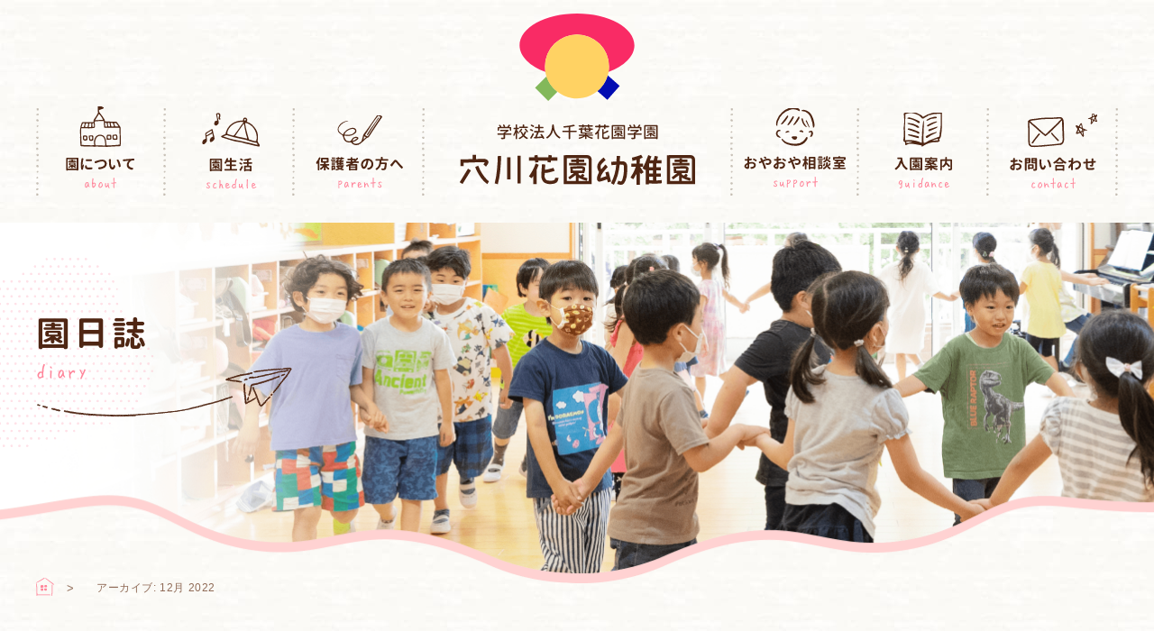

--- FILE ---
content_type: text/html; charset=UTF-8
request_url: https://anagawa-hanazono.com/diary/date/2022/12/
body_size: 89446
content:
<!DOCTYPE HTML>
<html lang="ja">
	<head>
		<!-- Global site tag (gtag.js) - Google Analytics -->
		<script async src="https://www.googletagmanager.com/gtag/js?id=UA-42124137-18"></script>
		<script>
		window.dataLayer = window.dataLayer || [];
		function gtag(){dataLayer.push(arguments);}
		gtag('js', new Date());

		gtag('config', 'UA-42124137-18');
		</script>
		<meta charset="utf-8">
		<title>12月 2022 ｜穴川花園幼稚園</title>
		<style>
#wpadminbar #wp-admin-bar-wccp_free_top_button .ab-icon:before {
	content: "\f160";
	color: #02CA02;
	top: 3px;
}
#wpadminbar #wp-admin-bar-wccp_free_top_button .ab-icon {
	transform: rotate(45deg);
}
</style>
<meta name='robots' content='noindex, follow' />

	<!-- This site is optimized with the Yoast SEO plugin v26.6 - https://yoast.com/wordpress/plugins/seo/ -->
	<meta property="og:locale" content="ja_JP" />
	<meta property="og:type" content="website" />
	<meta property="og:title" content="12月 2022 ｜穴川花園幼稚園" />
	<meta property="og:url" content="https://anagawa-hanazono.com/date/2022/12/" />
	<meta property="og:site_name" content="穴川花園幼稚園" />
	<meta name="twitter:card" content="summary_large_image" />
	<script type="application/ld+json" class="yoast-schema-graph">{"@context":"https://schema.org","@graph":[{"@type":"CollectionPage","@id":"https://anagawa-hanazono.com/date/2022/12/","url":"https://anagawa-hanazono.com/date/2022/12/","name":"12月 2022 ｜穴川花園幼稚園","isPartOf":{"@id":"https://anagawa-hanazono.com/#website"},"primaryImageOfPage":{"@id":"https://anagawa-hanazono.com/date/2022/12/#primaryimage"},"image":{"@id":"https://anagawa-hanazono.com/date/2022/12/#primaryimage"},"thumbnailUrl":"https://anagawa-hanazono.com/wordpress/wp-content/uploads/2022/12/20221214_114021-scaled.jpg","inLanguage":"ja"},{"@type":"ImageObject","inLanguage":"ja","@id":"https://anagawa-hanazono.com/date/2022/12/#primaryimage","url":"https://anagawa-hanazono.com/wordpress/wp-content/uploads/2022/12/20221214_114021-scaled.jpg","contentUrl":"https://anagawa-hanazono.com/wordpress/wp-content/uploads/2022/12/20221214_114021-scaled.jpg","width":1441,"height":2560},{"@type":"WebSite","@id":"https://anagawa-hanazono.com/#website","url":"https://anagawa-hanazono.com/","name":"穴川花園幼稚園","description":"Just another WordPress site","potentialAction":[{"@type":"SearchAction","target":{"@type":"EntryPoint","urlTemplate":"https://anagawa-hanazono.com/?s={search_term_string}"},"query-input":{"@type":"PropertyValueSpecification","valueRequired":true,"valueName":"search_term_string"}}],"inLanguage":"ja"}]}</script>
	<!-- / Yoast SEO plugin. -->


<link rel="alternate" type="application/rss+xml" title="穴川花園幼稚園 &raquo; 園日誌 フィード" href="https://anagawa-hanazono.com/diary/feed/" />
		<!-- This site uses the Google Analytics by MonsterInsights plugin v9.10.1 - Using Analytics tracking - https://www.monsterinsights.com/ -->
							<script src="//www.googletagmanager.com/gtag/js?id=G-Z1LLL3WRCT"  data-cfasync="false" data-wpfc-render="false" type="text/javascript" async></script>
			<script data-cfasync="false" data-wpfc-render="false" type="text/javascript">
				var mi_version = '9.10.1';
				var mi_track_user = true;
				var mi_no_track_reason = '';
								var MonsterInsightsDefaultLocations = {"page_location":"https:\/\/anagawa-hanazono.com\/diary\/date\/2022\/12\/"};
								if ( typeof MonsterInsightsPrivacyGuardFilter === 'function' ) {
					var MonsterInsightsLocations = (typeof MonsterInsightsExcludeQuery === 'object') ? MonsterInsightsPrivacyGuardFilter( MonsterInsightsExcludeQuery ) : MonsterInsightsPrivacyGuardFilter( MonsterInsightsDefaultLocations );
				} else {
					var MonsterInsightsLocations = (typeof MonsterInsightsExcludeQuery === 'object') ? MonsterInsightsExcludeQuery : MonsterInsightsDefaultLocations;
				}

								var disableStrs = [
										'ga-disable-G-Z1LLL3WRCT',
									];

				/* Function to detect opted out users */
				function __gtagTrackerIsOptedOut() {
					for (var index = 0; index < disableStrs.length; index++) {
						if (document.cookie.indexOf(disableStrs[index] + '=true') > -1) {
							return true;
						}
					}

					return false;
				}

				/* Disable tracking if the opt-out cookie exists. */
				if (__gtagTrackerIsOptedOut()) {
					for (var index = 0; index < disableStrs.length; index++) {
						window[disableStrs[index]] = true;
					}
				}

				/* Opt-out function */
				function __gtagTrackerOptout() {
					for (var index = 0; index < disableStrs.length; index++) {
						document.cookie = disableStrs[index] + '=true; expires=Thu, 31 Dec 2099 23:59:59 UTC; path=/';
						window[disableStrs[index]] = true;
					}
				}

				if ('undefined' === typeof gaOptout) {
					function gaOptout() {
						__gtagTrackerOptout();
					}
				}
								window.dataLayer = window.dataLayer || [];

				window.MonsterInsightsDualTracker = {
					helpers: {},
					trackers: {},
				};
				if (mi_track_user) {
					function __gtagDataLayer() {
						dataLayer.push(arguments);
					}

					function __gtagTracker(type, name, parameters) {
						if (!parameters) {
							parameters = {};
						}

						if (parameters.send_to) {
							__gtagDataLayer.apply(null, arguments);
							return;
						}

						if (type === 'event') {
														parameters.send_to = monsterinsights_frontend.v4_id;
							var hookName = name;
							if (typeof parameters['event_category'] !== 'undefined') {
								hookName = parameters['event_category'] + ':' + name;
							}

							if (typeof MonsterInsightsDualTracker.trackers[hookName] !== 'undefined') {
								MonsterInsightsDualTracker.trackers[hookName](parameters);
							} else {
								__gtagDataLayer('event', name, parameters);
							}
							
						} else {
							__gtagDataLayer.apply(null, arguments);
						}
					}

					__gtagTracker('js', new Date());
					__gtagTracker('set', {
						'developer_id.dZGIzZG': true,
											});
					if ( MonsterInsightsLocations.page_location ) {
						__gtagTracker('set', MonsterInsightsLocations);
					}
										__gtagTracker('config', 'G-Z1LLL3WRCT', {"forceSSL":"true","link_attribution":"true"} );
										window.gtag = __gtagTracker;										(function () {
						/* https://developers.google.com/analytics/devguides/collection/analyticsjs/ */
						/* ga and __gaTracker compatibility shim. */
						var noopfn = function () {
							return null;
						};
						var newtracker = function () {
							return new Tracker();
						};
						var Tracker = function () {
							return null;
						};
						var p = Tracker.prototype;
						p.get = noopfn;
						p.set = noopfn;
						p.send = function () {
							var args = Array.prototype.slice.call(arguments);
							args.unshift('send');
							__gaTracker.apply(null, args);
						};
						var __gaTracker = function () {
							var len = arguments.length;
							if (len === 0) {
								return;
							}
							var f = arguments[len - 1];
							if (typeof f !== 'object' || f === null || typeof f.hitCallback !== 'function') {
								if ('send' === arguments[0]) {
									var hitConverted, hitObject = false, action;
									if ('event' === arguments[1]) {
										if ('undefined' !== typeof arguments[3]) {
											hitObject = {
												'eventAction': arguments[3],
												'eventCategory': arguments[2],
												'eventLabel': arguments[4],
												'value': arguments[5] ? arguments[5] : 1,
											}
										}
									}
									if ('pageview' === arguments[1]) {
										if ('undefined' !== typeof arguments[2]) {
											hitObject = {
												'eventAction': 'page_view',
												'page_path': arguments[2],
											}
										}
									}
									if (typeof arguments[2] === 'object') {
										hitObject = arguments[2];
									}
									if (typeof arguments[5] === 'object') {
										Object.assign(hitObject, arguments[5]);
									}
									if ('undefined' !== typeof arguments[1].hitType) {
										hitObject = arguments[1];
										if ('pageview' === hitObject.hitType) {
											hitObject.eventAction = 'page_view';
										}
									}
									if (hitObject) {
										action = 'timing' === arguments[1].hitType ? 'timing_complete' : hitObject.eventAction;
										hitConverted = mapArgs(hitObject);
										__gtagTracker('event', action, hitConverted);
									}
								}
								return;
							}

							function mapArgs(args) {
								var arg, hit = {};
								var gaMap = {
									'eventCategory': 'event_category',
									'eventAction': 'event_action',
									'eventLabel': 'event_label',
									'eventValue': 'event_value',
									'nonInteraction': 'non_interaction',
									'timingCategory': 'event_category',
									'timingVar': 'name',
									'timingValue': 'value',
									'timingLabel': 'event_label',
									'page': 'page_path',
									'location': 'page_location',
									'title': 'page_title',
									'referrer' : 'page_referrer',
								};
								for (arg in args) {
																		if (!(!args.hasOwnProperty(arg) || !gaMap.hasOwnProperty(arg))) {
										hit[gaMap[arg]] = args[arg];
									} else {
										hit[arg] = args[arg];
									}
								}
								return hit;
							}

							try {
								f.hitCallback();
							} catch (ex) {
							}
						};
						__gaTracker.create = newtracker;
						__gaTracker.getByName = newtracker;
						__gaTracker.getAll = function () {
							return [];
						};
						__gaTracker.remove = noopfn;
						__gaTracker.loaded = true;
						window['__gaTracker'] = __gaTracker;
					})();
									} else {
										console.log("");
					(function () {
						function __gtagTracker() {
							return null;
						}

						window['__gtagTracker'] = __gtagTracker;
						window['gtag'] = __gtagTracker;
					})();
									}
			</script>
							<!-- / Google Analytics by MonsterInsights -->
		<style id='wp-img-auto-sizes-contain-inline-css' type='text/css'>
img:is([sizes=auto i],[sizes^="auto," i]){contain-intrinsic-size:3000px 1500px}
/*# sourceURL=wp-img-auto-sizes-contain-inline-css */
</style>
<style id='wp-emoji-styles-inline-css' type='text/css'>

	img.wp-smiley, img.emoji {
		display: inline !important;
		border: none !important;
		box-shadow: none !important;
		height: 1em !important;
		width: 1em !important;
		margin: 0 0.07em !important;
		vertical-align: -0.1em !important;
		background: none !important;
		padding: 0 !important;
	}
/*# sourceURL=wp-emoji-styles-inline-css */
</style>
<style id='wp-block-library-inline-css' type='text/css'>
:root{--wp-block-synced-color:#7a00df;--wp-block-synced-color--rgb:122,0,223;--wp-bound-block-color:var(--wp-block-synced-color);--wp-editor-canvas-background:#ddd;--wp-admin-theme-color:#007cba;--wp-admin-theme-color--rgb:0,124,186;--wp-admin-theme-color-darker-10:#006ba1;--wp-admin-theme-color-darker-10--rgb:0,107,160.5;--wp-admin-theme-color-darker-20:#005a87;--wp-admin-theme-color-darker-20--rgb:0,90,135;--wp-admin-border-width-focus:2px}@media (min-resolution:192dpi){:root{--wp-admin-border-width-focus:1.5px}}.wp-element-button{cursor:pointer}:root .has-very-light-gray-background-color{background-color:#eee}:root .has-very-dark-gray-background-color{background-color:#313131}:root .has-very-light-gray-color{color:#eee}:root .has-very-dark-gray-color{color:#313131}:root .has-vivid-green-cyan-to-vivid-cyan-blue-gradient-background{background:linear-gradient(135deg,#00d084,#0693e3)}:root .has-purple-crush-gradient-background{background:linear-gradient(135deg,#34e2e4,#4721fb 50%,#ab1dfe)}:root .has-hazy-dawn-gradient-background{background:linear-gradient(135deg,#faaca8,#dad0ec)}:root .has-subdued-olive-gradient-background{background:linear-gradient(135deg,#fafae1,#67a671)}:root .has-atomic-cream-gradient-background{background:linear-gradient(135deg,#fdd79a,#004a59)}:root .has-nightshade-gradient-background{background:linear-gradient(135deg,#330968,#31cdcf)}:root .has-midnight-gradient-background{background:linear-gradient(135deg,#020381,#2874fc)}:root{--wp--preset--font-size--normal:16px;--wp--preset--font-size--huge:42px}.has-regular-font-size{font-size:1em}.has-larger-font-size{font-size:2.625em}.has-normal-font-size{font-size:var(--wp--preset--font-size--normal)}.has-huge-font-size{font-size:var(--wp--preset--font-size--huge)}.has-text-align-center{text-align:center}.has-text-align-left{text-align:left}.has-text-align-right{text-align:right}.has-fit-text{white-space:nowrap!important}#end-resizable-editor-section{display:none}.aligncenter{clear:both}.items-justified-left{justify-content:flex-start}.items-justified-center{justify-content:center}.items-justified-right{justify-content:flex-end}.items-justified-space-between{justify-content:space-between}.screen-reader-text{border:0;clip-path:inset(50%);height:1px;margin:-1px;overflow:hidden;padding:0;position:absolute;width:1px;word-wrap:normal!important}.screen-reader-text:focus{background-color:#ddd;clip-path:none;color:#444;display:block;font-size:1em;height:auto;left:5px;line-height:normal;padding:15px 23px 14px;text-decoration:none;top:5px;width:auto;z-index:100000}html :where(.has-border-color){border-style:solid}html :where([style*=border-top-color]){border-top-style:solid}html :where([style*=border-right-color]){border-right-style:solid}html :where([style*=border-bottom-color]){border-bottom-style:solid}html :where([style*=border-left-color]){border-left-style:solid}html :where([style*=border-width]){border-style:solid}html :where([style*=border-top-width]){border-top-style:solid}html :where([style*=border-right-width]){border-right-style:solid}html :where([style*=border-bottom-width]){border-bottom-style:solid}html :where([style*=border-left-width]){border-left-style:solid}html :where(img[class*=wp-image-]){height:auto;max-width:100%}:where(figure){margin:0 0 1em}html :where(.is-position-sticky){--wp-admin--admin-bar--position-offset:var(--wp-admin--admin-bar--height,0px)}@media screen and (max-width:600px){html :where(.is-position-sticky){--wp-admin--admin-bar--position-offset:0px}}

/*# sourceURL=wp-block-library-inline-css */
</style><style id='global-styles-inline-css' type='text/css'>
:root{--wp--preset--aspect-ratio--square: 1;--wp--preset--aspect-ratio--4-3: 4/3;--wp--preset--aspect-ratio--3-4: 3/4;--wp--preset--aspect-ratio--3-2: 3/2;--wp--preset--aspect-ratio--2-3: 2/3;--wp--preset--aspect-ratio--16-9: 16/9;--wp--preset--aspect-ratio--9-16: 9/16;--wp--preset--color--black: #000000;--wp--preset--color--cyan-bluish-gray: #abb8c3;--wp--preset--color--white: #ffffff;--wp--preset--color--pale-pink: #f78da7;--wp--preset--color--vivid-red: #cf2e2e;--wp--preset--color--luminous-vivid-orange: #ff6900;--wp--preset--color--luminous-vivid-amber: #fcb900;--wp--preset--color--light-green-cyan: #7bdcb5;--wp--preset--color--vivid-green-cyan: #00d084;--wp--preset--color--pale-cyan-blue: #8ed1fc;--wp--preset--color--vivid-cyan-blue: #0693e3;--wp--preset--color--vivid-purple: #9b51e0;--wp--preset--gradient--vivid-cyan-blue-to-vivid-purple: linear-gradient(135deg,rgb(6,147,227) 0%,rgb(155,81,224) 100%);--wp--preset--gradient--light-green-cyan-to-vivid-green-cyan: linear-gradient(135deg,rgb(122,220,180) 0%,rgb(0,208,130) 100%);--wp--preset--gradient--luminous-vivid-amber-to-luminous-vivid-orange: linear-gradient(135deg,rgb(252,185,0) 0%,rgb(255,105,0) 100%);--wp--preset--gradient--luminous-vivid-orange-to-vivid-red: linear-gradient(135deg,rgb(255,105,0) 0%,rgb(207,46,46) 100%);--wp--preset--gradient--very-light-gray-to-cyan-bluish-gray: linear-gradient(135deg,rgb(238,238,238) 0%,rgb(169,184,195) 100%);--wp--preset--gradient--cool-to-warm-spectrum: linear-gradient(135deg,rgb(74,234,220) 0%,rgb(151,120,209) 20%,rgb(207,42,186) 40%,rgb(238,44,130) 60%,rgb(251,105,98) 80%,rgb(254,248,76) 100%);--wp--preset--gradient--blush-light-purple: linear-gradient(135deg,rgb(255,206,236) 0%,rgb(152,150,240) 100%);--wp--preset--gradient--blush-bordeaux: linear-gradient(135deg,rgb(254,205,165) 0%,rgb(254,45,45) 50%,rgb(107,0,62) 100%);--wp--preset--gradient--luminous-dusk: linear-gradient(135deg,rgb(255,203,112) 0%,rgb(199,81,192) 50%,rgb(65,88,208) 100%);--wp--preset--gradient--pale-ocean: linear-gradient(135deg,rgb(255,245,203) 0%,rgb(182,227,212) 50%,rgb(51,167,181) 100%);--wp--preset--gradient--electric-grass: linear-gradient(135deg,rgb(202,248,128) 0%,rgb(113,206,126) 100%);--wp--preset--gradient--midnight: linear-gradient(135deg,rgb(2,3,129) 0%,rgb(40,116,252) 100%);--wp--preset--font-size--small: 13px;--wp--preset--font-size--medium: 20px;--wp--preset--font-size--large: 36px;--wp--preset--font-size--x-large: 42px;--wp--preset--spacing--20: 0.44rem;--wp--preset--spacing--30: 0.67rem;--wp--preset--spacing--40: 1rem;--wp--preset--spacing--50: 1.5rem;--wp--preset--spacing--60: 2.25rem;--wp--preset--spacing--70: 3.38rem;--wp--preset--spacing--80: 5.06rem;--wp--preset--shadow--natural: 6px 6px 9px rgba(0, 0, 0, 0.2);--wp--preset--shadow--deep: 12px 12px 50px rgba(0, 0, 0, 0.4);--wp--preset--shadow--sharp: 6px 6px 0px rgba(0, 0, 0, 0.2);--wp--preset--shadow--outlined: 6px 6px 0px -3px rgb(255, 255, 255), 6px 6px rgb(0, 0, 0);--wp--preset--shadow--crisp: 6px 6px 0px rgb(0, 0, 0);}:where(.is-layout-flex){gap: 0.5em;}:where(.is-layout-grid){gap: 0.5em;}body .is-layout-flex{display: flex;}.is-layout-flex{flex-wrap: wrap;align-items: center;}.is-layout-flex > :is(*, div){margin: 0;}body .is-layout-grid{display: grid;}.is-layout-grid > :is(*, div){margin: 0;}:where(.wp-block-columns.is-layout-flex){gap: 2em;}:where(.wp-block-columns.is-layout-grid){gap: 2em;}:where(.wp-block-post-template.is-layout-flex){gap: 1.25em;}:where(.wp-block-post-template.is-layout-grid){gap: 1.25em;}.has-black-color{color: var(--wp--preset--color--black) !important;}.has-cyan-bluish-gray-color{color: var(--wp--preset--color--cyan-bluish-gray) !important;}.has-white-color{color: var(--wp--preset--color--white) !important;}.has-pale-pink-color{color: var(--wp--preset--color--pale-pink) !important;}.has-vivid-red-color{color: var(--wp--preset--color--vivid-red) !important;}.has-luminous-vivid-orange-color{color: var(--wp--preset--color--luminous-vivid-orange) !important;}.has-luminous-vivid-amber-color{color: var(--wp--preset--color--luminous-vivid-amber) !important;}.has-light-green-cyan-color{color: var(--wp--preset--color--light-green-cyan) !important;}.has-vivid-green-cyan-color{color: var(--wp--preset--color--vivid-green-cyan) !important;}.has-pale-cyan-blue-color{color: var(--wp--preset--color--pale-cyan-blue) !important;}.has-vivid-cyan-blue-color{color: var(--wp--preset--color--vivid-cyan-blue) !important;}.has-vivid-purple-color{color: var(--wp--preset--color--vivid-purple) !important;}.has-black-background-color{background-color: var(--wp--preset--color--black) !important;}.has-cyan-bluish-gray-background-color{background-color: var(--wp--preset--color--cyan-bluish-gray) !important;}.has-white-background-color{background-color: var(--wp--preset--color--white) !important;}.has-pale-pink-background-color{background-color: var(--wp--preset--color--pale-pink) !important;}.has-vivid-red-background-color{background-color: var(--wp--preset--color--vivid-red) !important;}.has-luminous-vivid-orange-background-color{background-color: var(--wp--preset--color--luminous-vivid-orange) !important;}.has-luminous-vivid-amber-background-color{background-color: var(--wp--preset--color--luminous-vivid-amber) !important;}.has-light-green-cyan-background-color{background-color: var(--wp--preset--color--light-green-cyan) !important;}.has-vivid-green-cyan-background-color{background-color: var(--wp--preset--color--vivid-green-cyan) !important;}.has-pale-cyan-blue-background-color{background-color: var(--wp--preset--color--pale-cyan-blue) !important;}.has-vivid-cyan-blue-background-color{background-color: var(--wp--preset--color--vivid-cyan-blue) !important;}.has-vivid-purple-background-color{background-color: var(--wp--preset--color--vivid-purple) !important;}.has-black-border-color{border-color: var(--wp--preset--color--black) !important;}.has-cyan-bluish-gray-border-color{border-color: var(--wp--preset--color--cyan-bluish-gray) !important;}.has-white-border-color{border-color: var(--wp--preset--color--white) !important;}.has-pale-pink-border-color{border-color: var(--wp--preset--color--pale-pink) !important;}.has-vivid-red-border-color{border-color: var(--wp--preset--color--vivid-red) !important;}.has-luminous-vivid-orange-border-color{border-color: var(--wp--preset--color--luminous-vivid-orange) !important;}.has-luminous-vivid-amber-border-color{border-color: var(--wp--preset--color--luminous-vivid-amber) !important;}.has-light-green-cyan-border-color{border-color: var(--wp--preset--color--light-green-cyan) !important;}.has-vivid-green-cyan-border-color{border-color: var(--wp--preset--color--vivid-green-cyan) !important;}.has-pale-cyan-blue-border-color{border-color: var(--wp--preset--color--pale-cyan-blue) !important;}.has-vivid-cyan-blue-border-color{border-color: var(--wp--preset--color--vivid-cyan-blue) !important;}.has-vivid-purple-border-color{border-color: var(--wp--preset--color--vivid-purple) !important;}.has-vivid-cyan-blue-to-vivid-purple-gradient-background{background: var(--wp--preset--gradient--vivid-cyan-blue-to-vivid-purple) !important;}.has-light-green-cyan-to-vivid-green-cyan-gradient-background{background: var(--wp--preset--gradient--light-green-cyan-to-vivid-green-cyan) !important;}.has-luminous-vivid-amber-to-luminous-vivid-orange-gradient-background{background: var(--wp--preset--gradient--luminous-vivid-amber-to-luminous-vivid-orange) !important;}.has-luminous-vivid-orange-to-vivid-red-gradient-background{background: var(--wp--preset--gradient--luminous-vivid-orange-to-vivid-red) !important;}.has-very-light-gray-to-cyan-bluish-gray-gradient-background{background: var(--wp--preset--gradient--very-light-gray-to-cyan-bluish-gray) !important;}.has-cool-to-warm-spectrum-gradient-background{background: var(--wp--preset--gradient--cool-to-warm-spectrum) !important;}.has-blush-light-purple-gradient-background{background: var(--wp--preset--gradient--blush-light-purple) !important;}.has-blush-bordeaux-gradient-background{background: var(--wp--preset--gradient--blush-bordeaux) !important;}.has-luminous-dusk-gradient-background{background: var(--wp--preset--gradient--luminous-dusk) !important;}.has-pale-ocean-gradient-background{background: var(--wp--preset--gradient--pale-ocean) !important;}.has-electric-grass-gradient-background{background: var(--wp--preset--gradient--electric-grass) !important;}.has-midnight-gradient-background{background: var(--wp--preset--gradient--midnight) !important;}.has-small-font-size{font-size: var(--wp--preset--font-size--small) !important;}.has-medium-font-size{font-size: var(--wp--preset--font-size--medium) !important;}.has-large-font-size{font-size: var(--wp--preset--font-size--large) !important;}.has-x-large-font-size{font-size: var(--wp--preset--font-size--x-large) !important;}
/*# sourceURL=global-styles-inline-css */
</style>

<style id='classic-theme-styles-inline-css' type='text/css'>
/*! This file is auto-generated */
.wp-block-button__link{color:#fff;background-color:#32373c;border-radius:9999px;box-shadow:none;text-decoration:none;padding:calc(.667em + 2px) calc(1.333em + 2px);font-size:1.125em}.wp-block-file__button{background:#32373c;color:#fff;text-decoration:none}
/*# sourceURL=/wp-includes/css/classic-themes.min.css */
</style>
<link rel='stylesheet' id='wp-pagenavi-css' href='https://anagawa-hanazono.com/wordpress/wp-content/plugins/wp-pagenavi/pagenavi-css.css?ver=2.70' type='text/css' media='all' />
<script type="text/javascript" src="https://anagawa-hanazono.com/wordpress/wp-content/plugins/google-analytics-for-wordpress/assets/js/frontend-gtag.min.js?ver=9.10.1" id="monsterinsights-frontend-script-js" async="async" data-wp-strategy="async"></script>
<script data-cfasync="false" data-wpfc-render="false" type="text/javascript" id='monsterinsights-frontend-script-js-extra'>/* <![CDATA[ */
var monsterinsights_frontend = {"js_events_tracking":"true","download_extensions":"doc,pdf,ppt,zip,xls,docx,pptx,xlsx","inbound_paths":"[{\"path\":\"\\\/go\\\/\",\"label\":\"affiliate\"},{\"path\":\"\\\/recommend\\\/\",\"label\":\"affiliate\"}]","home_url":"https:\/\/anagawa-hanazono.com","hash_tracking":"false","v4_id":"G-Z1LLL3WRCT"};/* ]]> */
</script>
<script type="text/javascript" src="https://anagawa-hanazono.com/wordpress/wp-includes/js/jquery/jquery.min.js?ver=3.7.1" id="jquery-core-js"></script>
<script type="text/javascript" src="https://anagawa-hanazono.com/wordpress/wp-includes/js/jquery/jquery-migrate.min.js?ver=3.4.1" id="jquery-migrate-js"></script>
<link rel="https://api.w.org/" href="https://anagawa-hanazono.com/wp-json/" /><link rel="EditURI" type="application/rsd+xml" title="RSD" href="https://anagawa-hanazono.com/wordpress/xmlrpc.php?rsd" />
<meta name="generator" content="WordPress 6.9" />
<script id="wpcp_disable_selection" type="text/javascript">
var image_save_msg='You are not allowed to save images!';
	var no_menu_msg='Context Menu disabled!';
	var smessage = "Content is protected !!";

function disableEnterKey(e)
{
	var elemtype = e.target.tagName;
	
	elemtype = elemtype.toUpperCase();
	
	if (elemtype == "TEXT" || elemtype == "TEXTAREA" || elemtype == "INPUT" || elemtype == "PASSWORD" || elemtype == "SELECT" || elemtype == "OPTION" || elemtype == "EMBED")
	{
		elemtype = 'TEXT';
	}
	
	if (e.ctrlKey){
     var key;
     if(window.event)
          key = window.event.keyCode;     //IE
     else
          key = e.which;     //firefox (97)
    //if (key != 17) alert(key);
     if (elemtype!= 'TEXT' && (key == 97 || key == 65 || key == 67 || key == 99 || key == 88 || key == 120 || key == 26 || key == 85  || key == 86 || key == 83 || key == 43 || key == 73))
     {
		if(wccp_free_iscontenteditable(e)) return true;
		show_wpcp_message('You are not allowed to copy content or view source');
		return false;
     }else
     	return true;
     }
}


/*For contenteditable tags*/
function wccp_free_iscontenteditable(e)
{
	var e = e || window.event; // also there is no e.target property in IE. instead IE uses window.event.srcElement
  	
	var target = e.target || e.srcElement;

	var elemtype = e.target.nodeName;
	
	elemtype = elemtype.toUpperCase();
	
	var iscontenteditable = "false";
		
	if(typeof target.getAttribute!="undefined" ) iscontenteditable = target.getAttribute("contenteditable"); // Return true or false as string
	
	var iscontenteditable2 = false;
	
	if(typeof target.isContentEditable!="undefined" ) iscontenteditable2 = target.isContentEditable; // Return true or false as boolean

	if(target.parentElement.isContentEditable) iscontenteditable2 = true;
	
	if (iscontenteditable == "true" || iscontenteditable2 == true)
	{
		if(typeof target.style!="undefined" ) target.style.cursor = "text";
		
		return true;
	}
}

////////////////////////////////////
function disable_copy(e)
{	
	var e = e || window.event; // also there is no e.target property in IE. instead IE uses window.event.srcElement
	
	var elemtype = e.target.tagName;
	
	elemtype = elemtype.toUpperCase();
	
	if (elemtype == "TEXT" || elemtype == "TEXTAREA" || elemtype == "INPUT" || elemtype == "PASSWORD" || elemtype == "SELECT" || elemtype == "OPTION" || elemtype == "EMBED")
	{
		elemtype = 'TEXT';
	}
	
	if(wccp_free_iscontenteditable(e)) return true;
	
	var isSafari = /Safari/.test(navigator.userAgent) && /Apple Computer/.test(navigator.vendor);
	
	var checker_IMG = '';
	if (elemtype == "IMG" && checker_IMG == 'checked' && e.detail >= 2) {show_wpcp_message(alertMsg_IMG);return false;}
	if (elemtype != "TEXT")
	{
		if (smessage !== "" && e.detail == 2)
			show_wpcp_message(smessage);
		
		if (isSafari)
			return true;
		else
			return false;
	}	
}

//////////////////////////////////////////
function disable_copy_ie()
{
	var e = e || window.event;
	var elemtype = window.event.srcElement.nodeName;
	elemtype = elemtype.toUpperCase();
	if(wccp_free_iscontenteditable(e)) return true;
	if (elemtype == "IMG") {show_wpcp_message(alertMsg_IMG);return false;}
	if (elemtype != "TEXT" && elemtype != "TEXTAREA" && elemtype != "INPUT" && elemtype != "PASSWORD" && elemtype != "SELECT" && elemtype != "OPTION" && elemtype != "EMBED")
	{
		return false;
	}
}	
function reEnable()
{
	return true;
}
document.onkeydown = disableEnterKey;
document.onselectstart = disable_copy_ie;
if(navigator.userAgent.indexOf('MSIE')==-1)
{
	document.onmousedown = disable_copy;
	document.onclick = reEnable;
}
function disableSelection(target)
{
    //For IE This code will work
    if (typeof target.onselectstart!="undefined")
    target.onselectstart = disable_copy_ie;
    
    //For Firefox This code will work
    else if (typeof target.style.MozUserSelect!="undefined")
    {target.style.MozUserSelect="none";}
    
    //All other  (ie: Opera) This code will work
    else
    target.onmousedown=function(){return false}
    target.style.cursor = "default";
}
//Calling the JS function directly just after body load
window.onload = function(){disableSelection(document.body);};

//////////////////special for safari Start////////////////
var onlongtouch;
var timer;
var touchduration = 1000; //length of time we want the user to touch before we do something

var elemtype = "";
function touchstart(e) {
	var e = e || window.event;
  // also there is no e.target property in IE.
  // instead IE uses window.event.srcElement
  	var target = e.target || e.srcElement;
	
	elemtype = window.event.srcElement.nodeName;
	
	elemtype = elemtype.toUpperCase();
	
	if(!wccp_pro_is_passive()) e.preventDefault();
	if (!timer) {
		timer = setTimeout(onlongtouch, touchduration);
	}
}

function touchend() {
    //stops short touches from firing the event
    if (timer) {
        clearTimeout(timer);
        timer = null;
    }
	onlongtouch();
}

onlongtouch = function(e) { //this will clear the current selection if anything selected
	
	if (elemtype != "TEXT" && elemtype != "TEXTAREA" && elemtype != "INPUT" && elemtype != "PASSWORD" && elemtype != "SELECT" && elemtype != "EMBED" && elemtype != "OPTION")	
	{
		if (window.getSelection) {
			if (window.getSelection().empty) {  // Chrome
			window.getSelection().empty();
			} else if (window.getSelection().removeAllRanges) {  // Firefox
			window.getSelection().removeAllRanges();
			}
		} else if (document.selection) {  // IE?
			document.selection.empty();
		}
		return false;
	}
};

document.addEventListener("DOMContentLoaded", function(event) { 
    window.addEventListener("touchstart", touchstart, false);
    window.addEventListener("touchend", touchend, false);
});

function wccp_pro_is_passive() {

  var cold = false,
  hike = function() {};

  try {
	  const object1 = {};
  var aid = Object.defineProperty(object1, 'passive', {
  get() {cold = true}
  });
  window.addEventListener('test', hike, aid);
  window.removeEventListener('test', hike, aid);
  } catch (e) {}

  return cold;
}
/*special for safari End*/
</script>
<script id="wpcp_disable_Right_Click" type="text/javascript">
document.ondragstart = function() { return false;}
	function nocontext(e) {
	   return false;
	}
	document.oncontextmenu = nocontext;
</script>
<style>
.unselectable
{
-moz-user-select:none;
-webkit-user-select:none;
cursor: default;
}
html
{
-webkit-touch-callout: none;
-webkit-user-select: none;
-khtml-user-select: none;
-moz-user-select: none;
-ms-user-select: none;
user-select: none;
-webkit-tap-highlight-color: rgba(0,0,0,0);
}
</style>
<script id="wpcp_css_disable_selection" type="text/javascript">
var e = document.getElementsByTagName('body')[0];
if(e)
{
	e.setAttribute('unselectable',"on");
}
</script>
		<link rel="stylesheet" type="text/css" media="all" href="https://anagawa-hanazono.com/wordpress/wp-content/themes/hanazono/style.css">
		<link rel="stylesheet" href="https://cdn.jsdelivr.net/npm/yakuhanjp@3.3.1/dist/css/yakuhanjp.min.css">
		<meta property="og:image" content="https://anagawa-hanazono.com/wordpress/wp-content/themes/hanazono/images/220817image_ogp.jpg">
		<meta name="format-detection" content="telephone=no">
		<meta name="viewport" content="width=device-width">
		<link rel="icon" href="https://anagawa-hanazono.com/wordpress/wp-content/themes/hanazono/images/favicon.ico">
		<link rel="apple-touch-icon" type="image/png" href="https://anagawa-hanazono.com/wordpress/wp-content/themes/hanazono/images/apple-touch-icon-180x180.png">
		<link rel="icon" type="image/png" href="https://anagawa-hanazono.com/wordpress/wp-content/themes/hanazono/images/icon-192x192.png">
		<script type="text/javascript" src="https://anagawa-hanazono.com/wordpress/wp-content/themes/hanazono/js/jquery.js"></script>
		<link rel="stylesheet" href="https://anagawa-hanazono.com/wordpress/wp-content/themes/hanazono/mfp.statics/mailformpro.css" type="text/css">
		<!--スマホ表示切替ボタン読み込ませ-->
		<!-- <script charset="UTF-8" src="./js/jquery.cookie.js" async></script> -->
		<!-- <script charset="UTF-8" src="./js/switch.screen.js" async></script> -->
		<!--レスポンシブ用ボタン読み込ませ-->
		<!-- slick slider -->
		<!-- <link rel="stylesheet" type="text/css" href="css/slick.css">
		<link rel="stylesheet" type="text/css" href="css/slick-theme.css">
		<script type="text/javascript" src="js/slick.js"></script> -->
		<script>
			$(function(){
				$('.slider').slick({
					accessibility: false,
					fade: true,
					autoplay: true,
					infinite: true,
					dots: false,
					arrows: false,
					autoplaySpeed: 3000,
					speed: 3000,
				});
			});
		</script>
		<!-- //slick slider -->
		<!-- Global site tag (gtag.js) - Google Analytics -->
		<script async src="https://www.googletagmanager.com/gtag/js?id=G-Z1LLL3WRCT"></script>
		<script>
		window.dataLayer = window.dataLayer || [];
		function gtag(){dataLayer.push(arguments);}
		gtag('js', new Date());

		gtag('config', 'G-Z1LLL3WRCT');
		</script>
	</head>
						<body class="archive date post-type-archive post-type-archive-diary wp-theme-hanazono sub drawer index unselectable" id="diary">
				<div class="sp_header pc_none">
									<p class="sp_header_logo">
						<a href="https://anagawa-hanazono.com/">穴川花園幼稚園</a>
					</p>
								<p class="sp_header_link webfont"><a href="https://anagawa-hanazono.com/parents">保護者の方へ</a></p>
				<div class="sp_hamburger pc_none">
					<input type="checkbox" id="navTgl" class="pc_none">
					<label for="navTgl" class="open pc_none"><span>メニュー</span></label>
					<label for="navTgl" class="close pc_none"></label>
					<nav class="menu">
						<div class="hamburger_top"><a href="https://anagawa-hanazono.com/">トップへ戻る</a></div>
						<ul class="dropdown">
							<li class="dropdown_link">
								<a href="https://anagawa-hanazono.com/about">園について</a>
							</li>
							<li class="dropdown_link">
								<a href="https://anagawa-hanazono.com/schedule">園生活</a>
							</li>
							<li class="dropdown_link">
								<a href="https://anagawa-hanazono.com/parents">保護者の方へ</a>
							</li>
							<li class="dropdown_link">
								<a href="https://anagawa-hanazono.com/room">おやおや相談室</a>
							</li>
							<li class="dropdown_link">
								<a href="https://anagawa-hanazono.com/guidance">入園案内</a>
							</li>
							<li class="dropdown_link">
								<a href="https://anagawa-hanazono.com/contact">お問い合わせ</a>
							</li>
						</ul>
					</nav>
				</div> <!-- sp_hamburger end -->
			</div> <!-- sp_header pc_none end -->
			<div class="sp_header_bottom pc_none">
				<ul class="sp_header_bottom_links">
					<li><a href="https://anagawa-hanazono.com/schedule" class="webfont">園生活</a></li>
					<li><a href="https://anagawa-hanazono.com/about" class="webfont">園について</a></li>
					<li><a href="https://anagawa-hanazono.com/room" class="webfont">おやおや相談室</a></li>
				</ul>
			</div>
			<div class="contents">
								<header id="header">
					<div class="header_pc sp_none">
							<div class="wrapper">
								<div class="flex header_menu">
									<div class="header_left">
										<nav>
											<ul class="flex header_lists">
												<li class="header_list">
													<a class="header_link header_about" href="https://anagawa-hanazono.com/about">園について</a>
													<ul class="header_sub_lists">
														<li class="header_sub_list"><a href="https://anagawa-hanazono.com/about/ichihara" class="webfont">市原ネイチャーランド</a></li>
														<li class="header_sub_list"><a href="https://anagawa-hanazono.com/schedule/lesson/" class="webfont">課外教室</a></li>
														<li class="header_sub_list"><a href="https://anagawa-hanazono.com/about/facility" class="webfont">施設紹介</a></li>
													</ul>
												</li>
												<li class="header_list">
													<a class="header_link header_schedule" href="https://anagawa-hanazono.com/schedule">園生活</a>
													<ul class="header_sub_lists">
														<li class="header_sub_list"><a href="https://anagawa-hanazono.com/diary" class="webfont">園日誌</a></li>
													</ul>
												</li>
												<li class="header_list">
													<a class="header_link header_parents" href="https://anagawa-hanazono.com/parents">保護者の方へ</a>
													<ul class="header_sub_lists">
														<li class="header_sub_list"><a href="https://anagawa-hanazono.com/parents/bus" class="webfont">幼稚園バスについて</a></li>
														<li class="header_sub_list"><a href="https://anagawa-hanazono.com/parents#parents03" class="webfont">預かり保育について</a></li>
														<li class="header_sub_list"><a href="https://anagawa-hanazono.com/parents/download" class="webfont">書類ダウンロード</a></li>
													</ul>
												</li>
											</ul>
										</nav>
									</div>
																			<div class="header_center">
											<p id="header_logo"><a href="https://anagawa-hanazono.com/">穴川花園幼稚園</a></p>
										</div>
																		<div class="header_right">
										<nav>
											<ul class="flex header_lists">
												<li class="header_list">
													<a class="header_link header_support" href="https://anagawa-hanazono.com/room">おやおや相談室</a>
													<ul class="header_sub_lists oyaoya_lists">
														<li class="header_sub_list"><a href="https://anagawa-hanazono.com/oyaoya" class="webfont">おやおや相談室ブログ</a></li>
													</ul>
												</li>
												<li class="header_list">
													<a class="header_link header_guidance" href="https://anagawa-hanazono.com/guidance">入園案内</a>
												</li>
												<li class="header_list">
													<a class="header_link header_contact" href="https://anagawa-hanazono.com/contact">お問い合わせ</a>
												</li>
											</ul>
										</nav>
									</div>
								</div> <!-- flex header_menu end -->
							</div> <!-- wrapper end -->
					</div> <!-- header_pc end -->
				</header>
				<main>
										<div class="main_title">
						<div class="wrapper">
							<div class="flex">
																<div class="sub_h1">
																									<h1 class="main_ja webfont">園日誌</h1>
									<p class="main_en webfont03">diary</p>
																									</div>
															</div>
						</div>
					</div>
					<div class="breadcrumbs flex"><ul class="wrapper"><li><a class="home" href="https://anagawa-hanazono.com/">ホーム</a></li><li class="link"><span><span class="breadcrumb_last" aria-current="page">アーカイブ: 12月 2022</span></span></li></ul></div>					<div class="contents">
						<section id="news01" class="archive sub_section first">
			<div class="wrapper">
				<div class="flex">
										<div class="news_left br_12">
						<ol>
							<li>
    <a href="https://anagawa-hanazono.com/diary/3412/">
        <div class="flex">
            <div class="news_archive_img">
                                    <img width="1500" height="1500" src="https://anagawa-hanazono.com/wordpress/wp-content/uploads/2022/12/20221214_114021-1500x1500.jpg" class="attachment-thumbnail size-thumbnail wp-post-image" alt="" decoding="async" fetchpriority="high" srcset="https://anagawa-hanazono.com/wordpress/wp-content/uploads/2022/12/20221214_114021-1500x1500.jpg 1500w, https://anagawa-hanazono.com/wordpress/wp-content/uploads/2022/12/20221214_114021-480x480.jpg 480w" sizes="(max-width: 1500px) 100vw, 1500px" />                            </div> <!-- news_archive_img end -->
            <div class="news_archive_texts">
                <p class="news_archive_texts_date pink fw_6">
                    2022年12月29日                </p>
                <p class="news_archive_texts_title webfont">
                    サンタさん&#x1f385;                                    </p>
                <div class="news_archive_texts_text">
                    皆さん、お元気ですか？冬休みに入りました&#x1f4a8;　さて、皆さんのお家にはサンタさんはやって来たでしょうか？
実は…１２月に入って、満３歳児ちゅうりっぷ組では  “どうしたらサンタさ・・・                </div>
            </div>
        </div>
    </a>
</li>
<li>
    <a href="https://anagawa-hanazono.com/diary/3394/">
        <div class="flex">
            <div class="news_archive_img">
                                    <img width="1500" height="1500" src="https://anagawa-hanazono.com/wordpress/wp-content/uploads/2022/12/PXL_20221221_0117060452-1500x1500.jpg" class="attachment-thumbnail size-thumbnail wp-post-image" alt="" decoding="async" srcset="https://anagawa-hanazono.com/wordpress/wp-content/uploads/2022/12/PXL_20221221_0117060452-1500x1500.jpg 1500w, https://anagawa-hanazono.com/wordpress/wp-content/uploads/2022/12/PXL_20221221_0117060452-480x480.jpg 480w" sizes="(max-width: 1500px) 100vw, 1500px" />                            </div> <!-- news_archive_img end -->
            <div class="news_archive_texts">
                <p class="news_archive_texts_date pink fw_6">
                    2022年12月26日                </p>
                <p class="news_archive_texts_title webfont">
                    2022年　2学期　終業式パート2                                    </p>
                <div class="news_archive_texts_text">
                    ピカピカのお顔でホールに皆で集まり、いよいよ終業式です。

満３歳ちゅうりっぷ組さんは初めての終業式ですが！立派に並べています&#x1f44f;&#x2728;



お辞儀姿がま・・・                </div>
            </div>
        </div>
    </a>
</li>
<li>
    <a href="https://anagawa-hanazono.com/diary/3380/">
        <div class="flex">
            <div class="news_archive_img">
                                    <img width="1500" height="1500" src="https://anagawa-hanazono.com/wordpress/wp-content/uploads/2022/12/PXL_20221221_0124510342-1500x1500.jpg" class="attachment-thumbnail size-thumbnail wp-post-image" alt="" decoding="async" srcset="https://anagawa-hanazono.com/wordpress/wp-content/uploads/2022/12/PXL_20221221_0124510342-1500x1500.jpg 1500w, https://anagawa-hanazono.com/wordpress/wp-content/uploads/2022/12/PXL_20221221_0124510342-480x480.jpg 480w" sizes="(max-width: 1500px) 100vw, 1500px" />                            </div> <!-- news_archive_img end -->
            <div class="news_archive_texts">
                <p class="news_archive_texts_date pink fw_6">
                    2022年12月26日                </p>
                <p class="news_archive_texts_title webfont">
                    2022年　2学期　終業式パート1&#x1f9f9;&#x2728;                                    </p>
                <div class="news_archive_texts_text">
                    12月21日（水）

たくさんの楽しい行事があった2学期も今日でおしまい。。

さあ！朝から大忙し！たくさん遊んだおもちゃや、絵本、お部屋のお掃除、、、今日は大掃除大会です！

ま・・・                </div>
            </div>
        </div>
    </a>
</li>
<li>
    <a href="https://anagawa-hanazono.com/diary/3376/">
        <div class="flex">
            <div class="news_archive_img">
                                    <img width="1500" height="1500" src="https://anagawa-hanazono.com/wordpress/wp-content/uploads/2022/12/0340F67F-7F54-4E4B-9B14-337720DB8BFA-1500x1500.jpeg" class="attachment-thumbnail size-thumbnail wp-post-image" alt="" decoding="async" loading="lazy" srcset="https://anagawa-hanazono.com/wordpress/wp-content/uploads/2022/12/0340F67F-7F54-4E4B-9B14-337720DB8BFA-1500x1500.jpeg 1500w, https://anagawa-hanazono.com/wordpress/wp-content/uploads/2022/12/0340F67F-7F54-4E4B-9B14-337720DB8BFA-480x480.jpeg 480w" sizes="auto, (max-width: 1500px) 100vw, 1500px" />                            </div> <!-- news_archive_img end -->
            <div class="news_archive_texts">
                <p class="news_archive_texts_date pink fw_6">
                    2022年12月22日                </p>
                <p class="news_archive_texts_title webfont">
                    忍者の冬休み！                                    </p>
                <div class="news_archive_texts_text">
                    
年中忍者に巻物が届きました！

そこには、

「力を合わせてへんしんのじゅつ」

と、書いてあります。

「力を合わせた？」と聞くと、

「運動会！おさらい会！この前畑・・・                </div>
            </div>
        </div>
    </a>
</li>
<li>
    <a href="https://anagawa-hanazono.com/diary/3362/">
        <div class="flex">
            <div class="news_archive_img">
                                    <img width="1500" height="1500" src="https://anagawa-hanazono.com/wordpress/wp-content/uploads/2022/12/26D4CF84-1935-4C0A-A6EE-606D378E5665-1500x1500.jpeg" class="attachment-thumbnail size-thumbnail wp-post-image" alt="" decoding="async" loading="lazy" srcset="https://anagawa-hanazono.com/wordpress/wp-content/uploads/2022/12/26D4CF84-1935-4C0A-A6EE-606D378E5665-1500x1500.jpeg 1500w, https://anagawa-hanazono.com/wordpress/wp-content/uploads/2022/12/26D4CF84-1935-4C0A-A6EE-606D378E5665-480x480.jpeg 480w" sizes="auto, (max-width: 1500px) 100vw, 1500px" />                            </div> <!-- news_archive_img end -->
            <div class="news_archive_texts">
                <p class="news_archive_texts_date pink fw_6">
                    2022年12月21日                </p>
                <p class="news_archive_texts_title webfont">
                    もういくつ寝ると〜                                    </p>
                <div class="news_archive_texts_text">
                    ２日目のおでんのおいしさを、知ってしまった

ちゅうりっぶさん。お兄ちゃんお姉ちゃんに負けないくらいの食べっぷり！とってもいいお顔。

今日は、可愛いぐら組さんもどんぐりのお金を持って・・・                </div>
            </div>
        </div>
    </a>
</li>
<li>
    <a href="https://anagawa-hanazono.com/diary/3378/">
        <div class="flex">
            <div class="news_archive_img">
                                    <img width="1500" height="1500" src="https://anagawa-hanazono.com/wordpress/wp-content/uploads/2022/12/4C7832F0-573F-40C3-A93D-DCB9BB81C257-1500x1500.jpeg" class="attachment-thumbnail size-thumbnail wp-post-image" alt="" decoding="async" loading="lazy" srcset="https://anagawa-hanazono.com/wordpress/wp-content/uploads/2022/12/4C7832F0-573F-40C3-A93D-DCB9BB81C257-1500x1500.jpeg 1500w, https://anagawa-hanazono.com/wordpress/wp-content/uploads/2022/12/4C7832F0-573F-40C3-A93D-DCB9BB81C257-480x480.jpeg 480w" sizes="auto, (max-width: 1500px) 100vw, 1500px" />                            </div> <!-- news_archive_img end -->
            <div class="news_archive_texts">
                <p class="news_archive_texts_date pink fw_6">
                    2022年12月21日                </p>
                <p class="news_archive_texts_title webfont">
                    寒い日はおでんでん                                    </p>
                <div class="news_archive_texts_text">
                    

おさらい会が終わり、まだまだ興奮冷めやらぬ！心はまだまだ、燃えている！そんなある日。

寒くなってきたねー。

そんな日は！おでんでん！



年中忍者が、登園すると、・・・                </div>
            </div>
        </div>
    </a>
</li>
<li>
    <a href="https://anagawa-hanazono.com/diary/3314/">
        <div class="flex">
            <div class="news_archive_img">
                                    <img width="1500" height="1500" src="https://anagawa-hanazono.com/wordpress/wp-content/uploads/2022/12/IMG_4123-1500x1500.jpg" class="attachment-thumbnail size-thumbnail wp-post-image" alt="" decoding="async" loading="lazy" srcset="https://anagawa-hanazono.com/wordpress/wp-content/uploads/2022/12/IMG_4123-1500x1500.jpg 1500w, https://anagawa-hanazono.com/wordpress/wp-content/uploads/2022/12/IMG_4123-480x480.jpg 480w" sizes="auto, (max-width: 1500px) 100vw, 1500px" />                            </div> <!-- news_archive_img end -->
            <div class="news_archive_texts">
                <p class="news_archive_texts_date pink fw_6">
                    2022年12月20日                </p>
                <p class="news_archive_texts_title webfont">
                    みんなでおもちつき　やってみたい！                                    </p>
                <div class="news_archive_texts_text">
                    １２月１６日

今日は幼稚園のみんながとっても楽しみにしていたお餅つきの日！

前日から先生たちで杵や臼を洗ったり、もち米を研いだり…と

おいしいお餅を作るための準備をしていまし・・・                </div>
            </div>
        </div>
    </a>
</li>
<li>
    <a href="https://anagawa-hanazono.com/diary/3309/">
        <div class="flex">
            <div class="news_archive_img">
                                    <img width="1500" height="1500" src="https://anagawa-hanazono.com/wordpress/wp-content/uploads/2022/12/PXL_20221219_025527151-1500x1500.jpg" class="attachment-thumbnail size-thumbnail wp-post-image" alt="" decoding="async" loading="lazy" srcset="https://anagawa-hanazono.com/wordpress/wp-content/uploads/2022/12/PXL_20221219_025527151-1500x1500.jpg 1500w, https://anagawa-hanazono.com/wordpress/wp-content/uploads/2022/12/PXL_20221219_025527151-480x480.jpg 480w" sizes="auto, (max-width: 1500px) 100vw, 1500px" />                            </div> <!-- news_archive_img end -->
            <div class="news_archive_texts">
                <p class="news_archive_texts_date pink fw_6">
                    2022年12月19日                </p>
                <p class="news_archive_texts_title webfont">
                    ハサミで〇〇作り✄Part2                                    </p>
                <div class="news_archive_texts_text">
                    『月曜日は飾り付けをしましょうね！』と、お休み前に約束をしていたので、皆、大張り切りで活動がスタートしました！

好きなシールを選んでペタペタと貼っていきます。





&n・・・                </div>
            </div>
        </div>
    </a>
</li>
						</ol>
					</div>
					<aside class="news_right sp_none">
	<div>
				<!-- <div class="news_right01 br_12">
			<h3 class="news_right_title webfont">カテゴリー</h3>
			<ul>
							</ul>
		</div> -->
		<div class="news_right02 br_12">
			<h3 class="news_right_title webfont">アーカイブ</h3>
						<div class="archive_year hidden_box">
				<label class="fw_6 pink">2026年</label>
				<input type="checkbox"/>
				<ul class="sidebar_year hidden_show">
										<li>
						<a class="fw_6 pink" href="https://anagawa-hanazono.com/diary/date/2026/01">
							- 1月
							(7)
						</a>
					</li>
											</ul></div>
								<div class="archive_year hidden_box">
				<label class="fw_6 pink">2025年</label>
				<input type="checkbox"/>
				<ul class="sidebar_year hidden_show">
										<li>
						<a class="fw_6 pink" href="https://anagawa-hanazono.com/diary/date/2025/12">
							- 12月
							(7)
						</a>
					</li>
										<li>
						<a class="fw_6 pink" href="https://anagawa-hanazono.com/diary/date/2025/11">
							- 11月
							(1)
						</a>
					</li>
										<li>
						<a class="fw_6 pink" href="https://anagawa-hanazono.com/diary/date/2025/10">
							- 10月
							(3)
						</a>
					</li>
										<li>
						<a class="fw_6 pink" href="https://anagawa-hanazono.com/diary/date/2025/09">
							- 9月
							(4)
						</a>
					</li>
										<li>
						<a class="fw_6 pink" href="https://anagawa-hanazono.com/diary/date/2025/08">
							- 8月
							(5)
						</a>
					</li>
										<li>
						<a class="fw_6 pink" href="https://anagawa-hanazono.com/diary/date/2025/07">
							- 7月
							(6)
						</a>
					</li>
										<li>
						<a class="fw_6 pink" href="https://anagawa-hanazono.com/diary/date/2025/06">
							- 6月
							(9)
						</a>
					</li>
										<li>
						<a class="fw_6 pink" href="https://anagawa-hanazono.com/diary/date/2025/05">
							- 5月
							(5)
						</a>
					</li>
										<li>
						<a class="fw_6 pink" href="https://anagawa-hanazono.com/diary/date/2025/04">
							- 4月
							(3)
						</a>
					</li>
										<li>
						<a class="fw_6 pink" href="https://anagawa-hanazono.com/diary/date/2025/03">
							- 3月
							(5)
						</a>
					</li>
										<li>
						<a class="fw_6 pink" href="https://anagawa-hanazono.com/diary/date/2025/02">
							- 2月
							(5)
						</a>
					</li>
										<li>
						<a class="fw_6 pink" href="https://anagawa-hanazono.com/diary/date/2025/01">
							- 1月
							(6)
						</a>
					</li>
											</ul></div>
								<div class="archive_year hidden_box">
				<label class="fw_6 pink">2024年</label>
				<input type="checkbox"/>
				<ul class="sidebar_year hidden_show">
										<li>
						<a class="fw_6 pink" href="https://anagawa-hanazono.com/diary/date/2024/12">
							- 12月
							(8)
						</a>
					</li>
										<li>
						<a class="fw_6 pink" href="https://anagawa-hanazono.com/diary/date/2024/11">
							- 11月
							(7)
						</a>
					</li>
										<li>
						<a class="fw_6 pink" href="https://anagawa-hanazono.com/diary/date/2024/10">
							- 10月
							(7)
						</a>
					</li>
										<li>
						<a class="fw_6 pink" href="https://anagawa-hanazono.com/diary/date/2024/09">
							- 9月
							(7)
						</a>
					</li>
										<li>
						<a class="fw_6 pink" href="https://anagawa-hanazono.com/diary/date/2024/08">
							- 8月
							(8)
						</a>
					</li>
										<li>
						<a class="fw_6 pink" href="https://anagawa-hanazono.com/diary/date/2024/07">
							- 7月
							(13)
						</a>
					</li>
										<li>
						<a class="fw_6 pink" href="https://anagawa-hanazono.com/diary/date/2024/06">
							- 6月
							(10)
						</a>
					</li>
										<li>
						<a class="fw_6 pink" href="https://anagawa-hanazono.com/diary/date/2024/05">
							- 5月
							(13)
						</a>
					</li>
										<li>
						<a class="fw_6 pink" href="https://anagawa-hanazono.com/diary/date/2024/04">
							- 4月
							(5)
						</a>
					</li>
										<li>
						<a class="fw_6 pink" href="https://anagawa-hanazono.com/diary/date/2024/03">
							- 3月
							(4)
						</a>
					</li>
										<li>
						<a class="fw_6 pink" href="https://anagawa-hanazono.com/diary/date/2024/02">
							- 2月
							(3)
						</a>
					</li>
										<li>
						<a class="fw_6 pink" href="https://anagawa-hanazono.com/diary/date/2024/01">
							- 1月
							(5)
						</a>
					</li>
											</ul></div>
								<div class="archive_year hidden_box">
				<label class="fw_6 pink">2023年</label>
				<input type="checkbox"/>
				<ul class="sidebar_year hidden_show">
										<li>
						<a class="fw_6 pink" href="https://anagawa-hanazono.com/diary/date/2023/12">
							- 12月
							(4)
						</a>
					</li>
										<li>
						<a class="fw_6 pink" href="https://anagawa-hanazono.com/diary/date/2023/11">
							- 11月
							(5)
						</a>
					</li>
										<li>
						<a class="fw_6 pink" href="https://anagawa-hanazono.com/diary/date/2023/10">
							- 10月
							(4)
						</a>
					</li>
										<li>
						<a class="fw_6 pink" href="https://anagawa-hanazono.com/diary/date/2023/09">
							- 9月
							(1)
						</a>
					</li>
										<li>
						<a class="fw_6 pink" href="https://anagawa-hanazono.com/diary/date/2023/08">
							- 8月
							(6)
						</a>
					</li>
										<li>
						<a class="fw_6 pink" href="https://anagawa-hanazono.com/diary/date/2023/07">
							- 7月
							(6)
						</a>
					</li>
										<li>
						<a class="fw_6 pink" href="https://anagawa-hanazono.com/diary/date/2023/06">
							- 6月
							(7)
						</a>
					</li>
										<li>
						<a class="fw_6 pink" href="https://anagawa-hanazono.com/diary/date/2023/05">
							- 5月
							(13)
						</a>
					</li>
										<li>
						<a class="fw_6 pink" href="https://anagawa-hanazono.com/diary/date/2023/04">
							- 4月
							(8)
						</a>
					</li>
										<li>
						<a class="fw_6 pink" href="https://anagawa-hanazono.com/diary/date/2023/03">
							- 3月
							(8)
						</a>
					</li>
										<li>
						<a class="fw_6 pink" href="https://anagawa-hanazono.com/diary/date/2023/02">
							- 2月
							(6)
						</a>
					</li>
										<li>
						<a class="fw_6 pink" href="https://anagawa-hanazono.com/diary/date/2023/01">
							- 1月
							(15)
						</a>
					</li>
											</ul></div>
								<div class="archive_year hidden_box">
				<label class="fw_6 pink">2022年</label>
				<input type="checkbox"/>
				<ul class="sidebar_year hidden_show">
										<li>
						<a class="fw_6 pink" href="https://anagawa-hanazono.com/diary/date/2022/12">
							- 12月
							(15)
						</a>
					</li>
										<li>
						<a class="fw_6 pink" href="https://anagawa-hanazono.com/diary/date/2022/11">
							- 11月
							(11)
						</a>
					</li>
										<li>
						<a class="fw_6 pink" href="https://anagawa-hanazono.com/diary/date/2022/10">
							- 10月
							(12)
						</a>
					</li>
										<li>
						<a class="fw_6 pink" href="https://anagawa-hanazono.com/diary/date/2022/09">
							- 9月
							(13)
						</a>
					</li>
										<li>
						<a class="fw_6 pink" href="https://anagawa-hanazono.com/diary/date/2022/08">
							- 8月
							(2)
						</a>
					</li>
										<li>
						<a class="fw_6 pink" href="https://anagawa-hanazono.com/diary/date/2022/07">
							- 7月
							(11)
						</a>
					</li>
										<li>
						<a class="fw_6 pink" href="https://anagawa-hanazono.com/diary/date/2022/06">
							- 6月
							(13)
						</a>
					</li>
										<li>
						<a class="fw_6 pink" href="https://anagawa-hanazono.com/diary/date/2022/05">
							- 5月
							(6)
						</a>
					</li>
										<li>
						<a class="fw_6 pink" href="https://anagawa-hanazono.com/diary/date/2022/04">
							- 4月
							(3)
						</a>
					</li>
										<li>
						<a class="fw_6 pink" href="https://anagawa-hanazono.com/diary/date/2022/03">
							- 3月
							(15)
						</a>
					</li>
										<li>
						<a class="fw_6 pink" href="https://anagawa-hanazono.com/diary/date/2022/02">
							- 2月
							(10)
						</a>
					</li>
										<li>
						<a class="fw_6 pink" href="https://anagawa-hanazono.com/diary/date/2022/01">
							- 1月
							(6)
						</a>
					</li>
											</ul></div>
								<div class="archive_year hidden_box">
				<label class="fw_6 pink">2021年</label>
				<input type="checkbox"/>
				<ul class="sidebar_year hidden_show">
										<li>
						<a class="fw_6 pink" href="https://anagawa-hanazono.com/diary/date/2021/12">
							- 12月
							(5)
						</a>
					</li>
										<li>
						<a class="fw_6 pink" href="https://anagawa-hanazono.com/diary/date/2021/11">
							- 11月
							(4)
						</a>
					</li>
										<li>
						<a class="fw_6 pink" href="https://anagawa-hanazono.com/diary/date/2021/10">
							- 10月
							(5)
						</a>
					</li>
										<li>
						<a class="fw_6 pink" href="https://anagawa-hanazono.com/diary/date/2021/09">
							- 9月
							(15)
						</a>
					</li>
										<li>
						<a class="fw_6 pink" href="https://anagawa-hanazono.com/diary/date/2021/08">
							- 8月
							(9)
						</a>
					</li>
										<li>
						<a class="fw_6 pink" href="https://anagawa-hanazono.com/diary/date/2021/07">
							- 7月
							(11)
						</a>
					</li>
										<li>
						<a class="fw_6 pink" href="https://anagawa-hanazono.com/diary/date/2021/06">
							- 6月
							(3)
						</a>
					</li>
										<li>
						<a class="fw_6 pink" href="https://anagawa-hanazono.com/diary/date/2021/05">
							- 5月
							(6)
						</a>
					</li>
										<li>
						<a class="fw_6 pink" href="https://anagawa-hanazono.com/diary/date/2021/04">
							- 4月
							(10)
						</a>
					</li>
										<li>
						<a class="fw_6 pink" href="https://anagawa-hanazono.com/diary/date/2021/03">
							- 3月
							(10)
						</a>
					</li>
										<li>
						<a class="fw_6 pink" href="https://anagawa-hanazono.com/diary/date/2021/02">
							- 2月
							(5)
						</a>
					</li>
											</ul></div>
								<div class="archive_year hidden_box">
				<label class="fw_6 pink">2018年</label>
				<input type="checkbox"/>
				<ul class="sidebar_year hidden_show">
										<li>
						<a class="fw_6 pink" href="https://anagawa-hanazono.com/diary/date/2018/08">
							- 8月
							(4)
						</a>
					</li>
										<li>
						<a class="fw_6 pink" href="https://anagawa-hanazono.com/diary/date/2018/07">
							- 7月
							(5)
						</a>
					</li>
										<li>
						<a class="fw_6 pink" href="https://anagawa-hanazono.com/diary/date/2018/06">
							- 6月
							(3)
						</a>
					</li>
										<li>
						<a class="fw_6 pink" href="https://anagawa-hanazono.com/diary/date/2018/05">
							- 5月
							(8)
						</a>
					</li>
										<li>
						<a class="fw_6 pink" href="https://anagawa-hanazono.com/diary/date/2018/04">
							- 4月
							(4)
						</a>
					</li>
										<li>
						<a class="fw_6 pink" href="https://anagawa-hanazono.com/diary/date/2018/03">
							- 3月
							(3)
						</a>
					</li>
										<li>
						<a class="fw_6 pink" href="https://anagawa-hanazono.com/diary/date/2018/02">
							- 2月
							(5)
						</a>
					</li>
										<li>
						<a class="fw_6 pink" href="https://anagawa-hanazono.com/diary/date/2018/01">
							- 1月
							(3)
						</a>
					</li>
											</ul></div>
								<div class="archive_year hidden_box">
				<label class="fw_6 pink">2017年</label>
				<input type="checkbox"/>
				<ul class="sidebar_year hidden_show">
										<li>
						<a class="fw_6 pink" href="https://anagawa-hanazono.com/diary/date/2017/12">
							- 12月
							(5)
						</a>
					</li>
										<li>
						<a class="fw_6 pink" href="https://anagawa-hanazono.com/diary/date/2017/11">
							- 11月
							(3)
						</a>
					</li>
										<li>
						<a class="fw_6 pink" href="https://anagawa-hanazono.com/diary/date/2017/10">
							- 10月
							(10)
						</a>
					</li>
										<li>
						<a class="fw_6 pink" href="https://anagawa-hanazono.com/diary/date/2017/09">
							- 9月
							(3)
						</a>
					</li>
										<li>
						<a class="fw_6 pink" href="https://anagawa-hanazono.com/diary/date/2017/08">
							- 8月
							(9)
						</a>
					</li>
										<li>
						<a class="fw_6 pink" href="https://anagawa-hanazono.com/diary/date/2017/07">
							- 7月
							(4)
						</a>
					</li>
										<li>
						<a class="fw_6 pink" href="https://anagawa-hanazono.com/diary/date/2017/06">
							- 6月
							(5)
						</a>
					</li>
										<li>
						<a class="fw_6 pink" href="https://anagawa-hanazono.com/diary/date/2017/05">
							- 5月
							(6)
						</a>
					</li>
										<li>
						<a class="fw_6 pink" href="https://anagawa-hanazono.com/diary/date/2017/04">
							- 4月
							(4)
						</a>
					</li>
										<li>
						<a class="fw_6 pink" href="https://anagawa-hanazono.com/diary/date/2017/03">
							- 3月
							(5)
						</a>
					</li>
										<li>
						<a class="fw_6 pink" href="https://anagawa-hanazono.com/diary/date/2017/02">
							- 2月
							(6)
						</a>
					</li>
										<li>
						<a class="fw_6 pink" href="https://anagawa-hanazono.com/diary/date/2017/01">
							- 1月
							(6)
						</a>
					</li>
											</ul></div>
								<div class="archive_year hidden_box">
				<label class="fw_6 pink">2016年</label>
				<input type="checkbox"/>
				<ul class="sidebar_year hidden_show">
										<li>
						<a class="fw_6 pink" href="https://anagawa-hanazono.com/diary/date/2016/12">
							- 12月
							(7)
						</a>
					</li>
										<li>
						<a class="fw_6 pink" href="https://anagawa-hanazono.com/diary/date/2016/11">
							- 11月
							(7)
						</a>
					</li>
										<li>
						<a class="fw_6 pink" href="https://anagawa-hanazono.com/diary/date/2016/10">
							- 10月
							(8)
						</a>
					</li>
										<li>
						<a class="fw_6 pink" href="https://anagawa-hanazono.com/diary/date/2016/09">
							- 9月
							(4)
						</a>
					</li>
										<li>
						<a class="fw_6 pink" href="https://anagawa-hanazono.com/diary/date/2016/08">
							- 8月
							(6)
						</a>
					</li>
										<li>
						<a class="fw_6 pink" href="https://anagawa-hanazono.com/diary/date/2016/07">
							- 7月
							(8)
						</a>
					</li>
										<li>
						<a class="fw_6 pink" href="https://anagawa-hanazono.com/diary/date/2016/06">
							- 6月
							(5)
						</a>
					</li>
										<li>
						<a class="fw_6 pink" href="https://anagawa-hanazono.com/diary/date/2016/05">
							- 5月
							(5)
						</a>
					</li>
										<li>
						<a class="fw_6 pink" href="https://anagawa-hanazono.com/diary/date/2016/04">
							- 4月
							(4)
						</a>
					</li>
										<li>
						<a class="fw_6 pink" href="https://anagawa-hanazono.com/diary/date/2016/03">
							- 3月
							(2)
						</a>
					</li>
										<li>
						<a class="fw_6 pink" href="https://anagawa-hanazono.com/diary/date/2016/02">
							- 2月
							(2)
						</a>
					</li>
										<li>
						<a class="fw_6 pink" href="https://anagawa-hanazono.com/diary/date/2016/01">
							- 1月
							(7)
						</a>
					</li>
											</ul></div>
								<div class="archive_year hidden_box">
				<label class="fw_6 pink">2015年</label>
				<input type="checkbox"/>
				<ul class="sidebar_year hidden_show">
										<li>
						<a class="fw_6 pink" href="https://anagawa-hanazono.com/diary/date/2015/12">
							- 12月
							(4)
						</a>
					</li>
										<li>
						<a class="fw_6 pink" href="https://anagawa-hanazono.com/diary/date/2015/11">
							- 11月
							(6)
						</a>
					</li>
										<li>
						<a class="fw_6 pink" href="https://anagawa-hanazono.com/diary/date/2015/10">
							- 10月
							(11)
						</a>
					</li>
										<li>
						<a class="fw_6 pink" href="https://anagawa-hanazono.com/diary/date/2015/09">
							- 9月
							(7)
						</a>
					</li>
										<li>
						<a class="fw_6 pink" href="https://anagawa-hanazono.com/diary/date/2015/08">
							- 8月
							(1)
						</a>
					</li>
											</ul></div>
								<div class="archive_year hidden_box">
				<label class="fw_6 pink">2011年</label>
				<input type="checkbox"/>
				<ul class="sidebar_year hidden_show">
										<li>
						<a class="fw_6 pink" href="https://anagawa-hanazono.com/diary/date/2011/05">
							- 5月
							(5)
						</a>
					</li>
										<li>
						<a class="fw_6 pink" href="https://anagawa-hanazono.com/diary/date/2011/04">
							- 4月
							(17)
						</a>
					</li>
										<li>
						<a class="fw_6 pink" href="https://anagawa-hanazono.com/diary/date/2011/01">
							- 1月
							(6)
						</a>
					</li>
											</ul></div>
								<div class="archive_year hidden_box">
				<label class="fw_6 pink">2010年</label>
				<input type="checkbox"/>
				<ul class="sidebar_year hidden_show">
										<li>
						<a class="fw_6 pink" href="https://anagawa-hanazono.com/diary/date/2010/12">
							- 12月
							(4)
						</a>
					</li>
										<li>
						<a class="fw_6 pink" href="https://anagawa-hanazono.com/diary/date/2010/10">
							- 10月
							(2)
						</a>
					</li>
										<li>
						<a class="fw_6 pink" href="https://anagawa-hanazono.com/diary/date/2010/08">
							- 8月
							(7)
						</a>
					</li>
										<li>
						<a class="fw_6 pink" href="https://anagawa-hanazono.com/diary/date/2010/05">
							- 5月
							(5)
						</a>
					</li>
										<li>
						<a class="fw_6 pink" href="https://anagawa-hanazono.com/diary/date/2010/04">
							- 4月
							(9)
						</a>
					</li>
										<li>
						<a class="fw_6 pink" href="https://anagawa-hanazono.com/diary/date/2010/01">
							- 1月
							(10)
						</a>
					</li>
											</ul></div>
								<div class="archive_year hidden_box">
				<label class="fw_6 pink">2009年</label>
				<input type="checkbox"/>
				<ul class="sidebar_year hidden_show">
										<li>
						<a class="fw_6 pink" href="https://anagawa-hanazono.com/diary/date/2009/10">
							- 10月
							(8)
						</a>
					</li>
										<li>
						<a class="fw_6 pink" href="https://anagawa-hanazono.com/diary/date/2009/08">
							- 8月
							(14)
						</a>
					</li>
										<li>
						<a class="fw_6 pink" href="https://anagawa-hanazono.com/diary/date/2009/07">
							- 7月
							(6)
						</a>
					</li>
										<li>
						<a class="fw_6 pink" href="https://anagawa-hanazono.com/diary/date/2009/06">
							- 6月
							(3)
						</a>
					</li>
										<li>
						<a class="fw_6 pink" href="https://anagawa-hanazono.com/diary/date/2009/05">
							- 5月
							(4)
						</a>
					</li>
										<li>
						<a class="fw_6 pink" href="https://anagawa-hanazono.com/diary/date/2009/04">
							- 4月
							(8)
						</a>
					</li>
										<li>
						<a class="fw_6 pink" href="https://anagawa-hanazono.com/diary/date/2009/01">
							- 1月
							(1)
						</a>
					</li>
											</ul></div>
								<div class="archive_year hidden_box">
				<label class="fw_6 pink">2008年</label>
				<input type="checkbox"/>
				<ul class="sidebar_year hidden_show">
										<li>
						<a class="fw_6 pink" href="https://anagawa-hanazono.com/diary/date/2008/12">
							- 12月
							(11)
						</a>
					</li>
										<li>
						<a class="fw_6 pink" href="https://anagawa-hanazono.com/diary/date/2008/11">
							- 11月
							(5)
						</a>
					</li>
										<li>
						<a class="fw_6 pink" href="https://anagawa-hanazono.com/diary/date/2008/10">
							- 10月
							(9)
						</a>
					</li>
										<li>
						<a class="fw_6 pink" href="https://anagawa-hanazono.com/diary/date/2008/09">
							- 9月
							(2)
						</a>
					</li>
										<li>
						<a class="fw_6 pink" href="https://anagawa-hanazono.com/diary/date/2008/08">
							- 8月
							(30)
						</a>
					</li>
										<li>
						<a class="fw_6 pink" href="https://anagawa-hanazono.com/diary/date/2008/07">
							- 7月
							(23)
						</a>
					</li>
										<li>
						<a class="fw_6 pink" href="https://anagawa-hanazono.com/diary/date/2008/05">
							- 5月
							(14)
						</a>
					</li>
										<li>
						<a class="fw_6 pink" href="https://anagawa-hanazono.com/diary/date/2008/04">
							- 4月
							(11)
						</a>
					</li>
									</ul>
			</div>
		</div>
			</div>
</aside>				</div>
				<div class='wp-pagenavi' role='navigation'>
<span class='pages'>1 / 2</span><span aria-current='page' class='current'>1</span><a class="page larger" title="ページ 2" href="https://anagawa-hanazono.com/diary/date/2022/12/page/2/">2</a><a class="nextpostslink" rel="next" aria-label="次のページ" href="https://anagawa-hanazono.com/diary/date/2022/12/page/2/">&raquo;</a>
</div>			</div>
	</section>
					</div>  <!-- contents end -->
				</main>
				<footer>
					<div class="footer_top">
						<div class="wrapper">
							<p class="footer_top_title webfont center">お気軽に<br class="pc_none">お問い合わせください</p>
							<p class="footer_top_text center">
								見学に関するお問い合わせや、ご相談・ご質問など随時受け付けております。<br>
								どうぞお気軽にお問い合わせください。
							</p>
							<div class="flex footer_top_flex">
								<a class="tel" href="tel:043-251-3514">043-251-3514</a>
								<a href="https://anagawa-hanazono.com/contact" class="btn webfont">メールフォームはこちら</a>
							</div>
						</div>
					</div> <!-- footer_top end -->
					<div class="footer_bottom brown_bg">
						<div class="wrapper">
							<div class="flex footer_bottom_flex">
								<div class="footer_bottom_left">
									<p class="footer_bottom_logo">
										<a href="https://anagawa-hanazono.com/">穴川花園幼稚園</a>
									</p>
									<p class="footer_bottom_info">
										〒263-0025　千葉市稲毛区穴川町375<br>
										TEL：<a href="tel:043-251-3514">043-251-3514</a> / FAX：043-284-9564
									</p>
									<div class="footer_instagram">
										<a href="https://www.instagram.com/anagawahanazonoyouchien/" target="_blank" rel="noopener noreferrer">
											<img src="https://anagawa-hanazono.com/wordpress/wp-content/themes/hanazono/images/icon_instagram.svg" alt="instagram">
										</a>
									</div>
									<small>Copyright&copy;<a href="https://anagawa-hanazono.com/" class="text_link">学校法人千葉花園学園 穴川花園幼稚園</a>.<br class="pc_none"> All Rights Reserved.</small>
								</div>
								<div class="footer_bottom_right sp_none">
									<ul class="flex footer_links">
										<li class="w_232">
											<ul>
												<li class="footer_link">
													<a class="webfont" href="https://anagawa-hanazono.com/about">園について</a>
													<ul>
														<li class="footer_sub_link"><a class="webfont02" href="https://anagawa-hanazono.com/ichihara">市原ネイチャーランド</a></li>
														<li class="footer_sub_link"><a class="webfont02" href="https://anagawa-hanazono.com/schedule/lesson/">課外教室</a></li>
														<li class="footer_sub_link"><a class="webfont02" href="https://anagawa-hanazono.com/about/facility">施設紹介</a></li>
													</ul>
												</li>
												<li class="footer_link mt_22"><a class="webfont" href="https://anagawa-hanazono.com/room">おやおや相談室</a></li>
											</ul>
										</li>
										<li class="w_200">
											<ul>
												<li class="footer_link">
													<a class="webfont" href="https://anagawa-hanazono.com/schedule">園生活</a>
													<ul>
														<li class="footer_sub_link"><a class="webfont02" href="https://anagawa-hanazono.com/diary">園日誌</a></li>
													</ul>
												</li>
												<li class="footer_link mt_20"><a class="webfont" href="https://anagawa-hanazono.com/guidance">入園案内</a></li>
												<li class="footer_link mt_15">
													<p class="webfont">お知らせ</p>
													<ul>
														<li class="footer_sub_link"><a class="webfont02" href="https://anagawa-hanazono.com/news">イベント情報</a></li>
														<li class="footer_sub_link"><a class="webfont02" href="https://anagawa-hanazono.com/oyaoya">おやおや相談室</a></li>
													</ul>
												</li>
											</ul>
										</li>
										<li class="w_238">
											<ul>
												<li class="footer_link">
													<a class="webfont" href="https://anagawa-hanazono.com/parents">保護者の方へ</a>
													<ul>
														<li class="footer_sub_link"><a class="webfont02" href="https://anagawa-hanazono.com/parents/bus">幼稚園バスについて</a></li>
														<li class="footer_sub_link"><a class="webfont02" href="https://anagawa-hanazono.com/parents#parents03">預かり保育について</a></li>
														<li class="footer_sub_link"><a class="webfont02" href="https://anagawa-hanazono.com/parents/download">書類ダウンロード</a></li>
													</ul>
												</li>
												<li class="footer_link mt_22"><a class="webfont" href="https://anagawa-hanazono.com/contact">お問い合わせ</a></li>
											</ul>
										</li>
									</ul>
								</div>
							</div>
						</div>
					</div> <!-- footer_bottom end -->
					<div class="bottom_menu pc_none">
						<div class="bottom_menu_buttons">
							<a class="bottom_btn01 webfont" href="https://anagawa-hanazono.com/guidance"><span>入園案内</span></a>
							<a class="bottom_btn02 webfont" href="https://anagawa-hanazono.com/contact"><span>お問い合わせ</span></a>
						</div>
						<a href="#" class="pagetop"><span>トップに戻る</span></a>
					</div>
					<a href="#" class="pagetop sp_none"><span>トップに戻る</span></a>
				</footer>
				
			<!-- <script type="text/javascript" src="https://anagawa-hanazono.com/wordpress/wp-content/themes/hanazono/js/jquery.scrollablelink.js"></script> -->
						<script type="text/javascript" async>
				$(document).ready(function() {
					var pagetop = $('.pagetop');
					$(window).scroll(function () {
						if ($(this).scrollTop() > 400) {
							pagetop.addClass('show');
						} else {
							pagetop.removeClass('show');
						}
					});
					pagetop.click(function () {
						$('body, html').animate({ scrollTop: 0 }, 500);
						return false;
					});
				});
			</script>
			
			<script>
				$(function() {
					var topBtn = $('.sp_header_bottom');    
					topBtn.hide();
					$(window).scroll(function () {
						if ($(this).scrollTop() > 400) {
							topBtn.fadeIn();
						} else {
							topBtn.fadeOut();
						}
					});
				});
			</script>

			<script>
				$(function() {
					var topBtn = $('.bottom_menu');    
					topBtn.hide();
					$(window).scroll(function () {
						if ($(this).scrollTop() > 400) {
							topBtn.fadeIn();
						} else {
							topBtn.fadeOut();
						}
					});
				});
			</script>

			<!-- <link rel="stylesheet" href="https://anagawa-hanazono.com/wordpress/wp-content/themes/hanazono/css/animation.css">
			<script src="https://anagawa-hanazono.com/wordpress/wp-content/themes/hanazono/js/animation.js"></script> -->

			<!-- fixed menu -->
						<script>
				$(function () {
					var $win = $(window),
						$cloneNav = $('header').clone().addClass('clone-nav').appendTo('header'),
						showClass = 'is-show';
						removeClass = 'original';
						$win.on('load scroll', function () {
							var value = $(this).scrollTop();
							if (value > 250) {
								$cloneNav.addClass(showClass);
								$cloneNav.removeClass(removeClass);
							} else {
								$cloneNav.removeClass(showClass);
							}
						});
					});
			</script>
						<!-- //fixed menu -->

			<link rel="stylesheet" type="text/css" href="https://anagawa-hanazono.com/wordpress/wp-content/themes/hanazono/css/jquery.simpleTicker.css">
			<script type="text/javascript" src="https://anagawa-hanazono.com/wordpress/wp-content/themes/hanazono/js/jquery.simpleTicker.js"></script>
			<script>
				$(function(){
					$.simpleTicker($("#ticker-roll"),{'effectType':'roll'});
				});
			</script>

			<!--slick-->
			<link rel="stylesheet" type="text/css" href="https://anagawa-hanazono.com/wordpress/wp-content/themes/hanazono/css/slick.css">
			<link rel="stylesheet" type="text/css" href="https://anagawa-hanazono.com/wordpress/wp-content/themes/hanazono/css/slick-theme.css">
			<script type="text/javascript" src="https://anagawa-hanazono.com/wordpress/wp-content/themes/hanazono/js/slick.js"></script>
			<!--slick-->

			<link rel="stylesheet" href="https://anagawa-hanazono.com/wordpress/wp-content/themes/hanazono/css/scroll-hint.css">
			<script src="https://anagawa-hanazono.com/wordpress/wp-content/themes/hanazono/js/scroll-hint.min.js"></script>
			<script>
				$(function(){
					new ScrollHint('.js-scrollable', {
						scrollHintIconAppendClass: 'scroll-hint-icon-black', // white-icon will appear
						suggestiveShadow: true,
						i18n: {
							scrollable: 'スクロールできます'
						}
					});
				});
			</script>

			<!--menu close-->
			<script type="text/javascript">
				$(function() {
					$('.menu a').on('click', function(event) {
						$('#navTgl').prop('checked', false);
					});
				});
			</script>
			<!--menu close-->

			<!-- headerクリック時 位置調整 -->
			<script>
				/* smooth scroll */
				$(window).on('load', function () {
					var locUrl = location.href;
					var setHash = locUrl.split('#');
					//現在のページURLに#が含まれる場合はスクロール移動
					if (setHash[1]) {
						hashMove("#" + setHash[1]);
					};
					//#から始まるリンクはスクロール
					$('a[href^="#"]:not(btnPC,btnSP)').on('click', function () {
						var href = $(this).attr("href");
						var clkUrl = href.split('#');
						hashMove("#" + clkUrl[1]);
					});
					//#を含むリンクは、リンク先と現在のページのURLを比較して判断
					$('a[href*="#"]:not(btnPC,btnSP)').on('click', function () {
						var href = $(this).attr("href");
						var pageURL = location.pathname;
						reg = new RegExp(pageURL);
						//ページ名が同じならスクロール移動
						if (href.match(reg)) {
							var clkUrl = href.split('#');
							hashMove("#" + clkUrl[1]);
						}
					});
					function hashMove(trg) {
						var position = $(trg).offset().top;
						if ($('body').width() <= 480) {
							position = position - 0; //見出しの文字が切れるのを防ぐ
						} else {
							position = position - 0; //見出しの文字が切れるのを防ぐ
						}
						$('body,html').animate({
							scrollTop: position
						}, '500');
					}
				});
			</script>
			<!-- headerクリック時 位置調整 -->

			<script type="text/javascript">
			$(function(){
				$('.archive_year label').each(function(i){
					$(this).attr('for','year' + (i+1));
				});
			});
			</script>

			<script type="text/javascript">
			$(function(){
				$('.archive_year input').each(function(i){
					$(this).attr('id','year' + (i+1));
				});
			});
			</script>

			<script type="text/javascript">
				$(function(){
					$(".faq_list_box dt").on("click", function() {
						$(this).next().slideToggle('slow');
						$(this).toggleClass("active");//追加部分
					});
				});
			</script>

			<script>document.addEventListener('touchstart',function(){});</script>

			<script type="speculationrules">
{"prefetch":[{"source":"document","where":{"and":[{"href_matches":"/*"},{"not":{"href_matches":["/wordpress/wp-*.php","/wordpress/wp-admin/*","/wordpress/wp-content/uploads/*","/wordpress/wp-content/*","/wordpress/wp-content/plugins/*","/wordpress/wp-content/themes/hanazono/*","/*\\?(.+)"]}},{"not":{"selector_matches":"a[rel~=\"nofollow\"]"}},{"not":{"selector_matches":".no-prefetch, .no-prefetch a"}}]},"eagerness":"conservative"}]}
</script>
	<div id="wpcp-error-message" class="msgmsg-box-wpcp hideme"><span>error: </span>Content is protected !!</div>
	<script>
	var timeout_result;
	function show_wpcp_message(smessage)
	{
		if (smessage !== "")
			{
			var smessage_text = '<span>Alert: </span>'+smessage;
			document.getElementById("wpcp-error-message").innerHTML = smessage_text;
			document.getElementById("wpcp-error-message").className = "msgmsg-box-wpcp warning-wpcp showme";
			clearTimeout(timeout_result);
			timeout_result = setTimeout(hide_message, 3000);
			}
	}
	function hide_message()
	{
		document.getElementById("wpcp-error-message").className = "msgmsg-box-wpcp warning-wpcp hideme";
	}
	</script>
		<style>
	@media print {
	body * {display: none !important;}
		body:after {
		content: "You are not allowed to print preview this page, Thank you"; }
	}
	</style>
		<style type="text/css">
	#wpcp-error-message {
	    direction: ltr;
	    text-align: center;
	    transition: opacity 900ms ease 0s;
	    z-index: 99999999;
	}
	.hideme {
    	opacity:0;
    	visibility: hidden;
	}
	.showme {
    	opacity:1;
    	visibility: visible;
	}
	.msgmsg-box-wpcp {
		border:1px solid #f5aca6;
		border-radius: 10px;
		color: #555;
		font-family: Tahoma;
		font-size: 11px;
		margin: 10px;
		padding: 10px 36px;
		position: fixed;
		width: 255px;
		top: 50%;
  		left: 50%;
  		margin-top: -10px;
  		margin-left: -130px;
  		-webkit-box-shadow: 0px 0px 34px 2px rgba(242,191,191,1);
		-moz-box-shadow: 0px 0px 34px 2px rgba(242,191,191,1);
		box-shadow: 0px 0px 34px 2px rgba(242,191,191,1);
	}
	.msgmsg-box-wpcp span {
		font-weight:bold;
		text-transform:uppercase;
	}
		.warning-wpcp {
		background:#ffecec url('https://anagawa-hanazono.com/wordpress/wp-content/plugins/wp-content-copy-protector/images/warning.png') no-repeat 10px 50%;
	}
    </style>
<script id="wp-emoji-settings" type="application/json">
{"baseUrl":"https://s.w.org/images/core/emoji/17.0.2/72x72/","ext":".png","svgUrl":"https://s.w.org/images/core/emoji/17.0.2/svg/","svgExt":".svg","source":{"concatemoji":"https://anagawa-hanazono.com/wordpress/wp-includes/js/wp-emoji-release.min.js?ver=6.9"}}
</script>
<script type="module">
/* <![CDATA[ */
/*! This file is auto-generated */
const a=JSON.parse(document.getElementById("wp-emoji-settings").textContent),o=(window._wpemojiSettings=a,"wpEmojiSettingsSupports"),s=["flag","emoji"];function i(e){try{var t={supportTests:e,timestamp:(new Date).valueOf()};sessionStorage.setItem(o,JSON.stringify(t))}catch(e){}}function c(e,t,n){e.clearRect(0,0,e.canvas.width,e.canvas.height),e.fillText(t,0,0);t=new Uint32Array(e.getImageData(0,0,e.canvas.width,e.canvas.height).data);e.clearRect(0,0,e.canvas.width,e.canvas.height),e.fillText(n,0,0);const a=new Uint32Array(e.getImageData(0,0,e.canvas.width,e.canvas.height).data);return t.every((e,t)=>e===a[t])}function p(e,t){e.clearRect(0,0,e.canvas.width,e.canvas.height),e.fillText(t,0,0);var n=e.getImageData(16,16,1,1);for(let e=0;e<n.data.length;e++)if(0!==n.data[e])return!1;return!0}function u(e,t,n,a){switch(t){case"flag":return n(e,"\ud83c\udff3\ufe0f\u200d\u26a7\ufe0f","\ud83c\udff3\ufe0f\u200b\u26a7\ufe0f")?!1:!n(e,"\ud83c\udde8\ud83c\uddf6","\ud83c\udde8\u200b\ud83c\uddf6")&&!n(e,"\ud83c\udff4\udb40\udc67\udb40\udc62\udb40\udc65\udb40\udc6e\udb40\udc67\udb40\udc7f","\ud83c\udff4\u200b\udb40\udc67\u200b\udb40\udc62\u200b\udb40\udc65\u200b\udb40\udc6e\u200b\udb40\udc67\u200b\udb40\udc7f");case"emoji":return!a(e,"\ud83e\u1fac8")}return!1}function f(e,t,n,a){let r;const o=(r="undefined"!=typeof WorkerGlobalScope&&self instanceof WorkerGlobalScope?new OffscreenCanvas(300,150):document.createElement("canvas")).getContext("2d",{willReadFrequently:!0}),s=(o.textBaseline="top",o.font="600 32px Arial",{});return e.forEach(e=>{s[e]=t(o,e,n,a)}),s}function r(e){var t=document.createElement("script");t.src=e,t.defer=!0,document.head.appendChild(t)}a.supports={everything:!0,everythingExceptFlag:!0},new Promise(t=>{let n=function(){try{var e=JSON.parse(sessionStorage.getItem(o));if("object"==typeof e&&"number"==typeof e.timestamp&&(new Date).valueOf()<e.timestamp+604800&&"object"==typeof e.supportTests)return e.supportTests}catch(e){}return null}();if(!n){if("undefined"!=typeof Worker&&"undefined"!=typeof OffscreenCanvas&&"undefined"!=typeof URL&&URL.createObjectURL&&"undefined"!=typeof Blob)try{var e="postMessage("+f.toString()+"("+[JSON.stringify(s),u.toString(),c.toString(),p.toString()].join(",")+"));",a=new Blob([e],{type:"text/javascript"});const r=new Worker(URL.createObjectURL(a),{name:"wpTestEmojiSupports"});return void(r.onmessage=e=>{i(n=e.data),r.terminate(),t(n)})}catch(e){}i(n=f(s,u,c,p))}t(n)}).then(e=>{for(const n in e)a.supports[n]=e[n],a.supports.everything=a.supports.everything&&a.supports[n],"flag"!==n&&(a.supports.everythingExceptFlag=a.supports.everythingExceptFlag&&a.supports[n]);var t;a.supports.everythingExceptFlag=a.supports.everythingExceptFlag&&!a.supports.flag,a.supports.everything||((t=a.source||{}).concatemoji?r(t.concatemoji):t.wpemoji&&t.twemoji&&(r(t.twemoji),r(t.wpemoji)))});
//# sourceURL=https://anagawa-hanazono.com/wordpress/wp-includes/js/wp-emoji-loader.min.js
/* ]]> */
</script>
	</body>
</html>

--- FILE ---
content_type: text/css
request_url: https://anagawa-hanazono.com/wordpress/wp-content/themes/hanazono/css/slick-theme.css
body_size: 3573
content:
@charset 'UTF-8';
/* Slider */
.slick-loading .slick-list
{
    /* background: #fff url('./ajax-loader.gif') center center no-repeat; */
}

/* Icons */
@font-face
{
    font-family: 'slick';
    font-weight: normal;
    font-style: normal;

    src: url('./fonts/slick.eot');
    src: url('./fonts/slick.eot?#iefix') format('embedded-opentype'), url('./fonts/slick.woff') format('woff'), url('./fonts/slick.ttf') format('truetype'), url('./fonts/slick.svg#slick') format('svg');
}
.slick-prev,
.slick-next{
    font-size: 0;
    line-height: 0;
    position: absolute;
    border: none;
    outline: none;
    cursor: pointer;
    width: 66px;
    height: 66px;
    background: url(../images/slide_arrow_right.svg) no-repeat 0 0;
    -webkit-background-size: contain;
    background-size: contain;
    top: 152px;
    transition: .35s;
}
.slick-prev:hover,
.slick-prev:focus,
.slick-next:hover,
.slick-next:focus
{
    color: transparent;
    outline: none;
    /*background: transparent;*/
}
.slick-prev:hover:before,
.slick-prev:focus:before,
.slick-next:hover:before,
.slick-next:focus:before
{
    opacity: 1;
}
.slick-prev.slick-disabled:before,
.slick-next.slick-disabled:before
{
    opacity: .25;
}

.slick-prev:before,
.slick-next:before
{
    font-family: 'slick';
    font-size: 20px;
    line-height: 1;

    opacity: .75;
    color: white;

    -webkit-font-smoothing: antialiased;
    -moz-osx-font-smoothing: grayscale;
}

.slick-prev{
    left: -33px;
    z-index: 10;
    transform: rotate(180deg);
}
.slick-prev:hover{
    opacity: .7;
    /* left: -38px; */
}
[dir='rtl'] .slick-prev
{
    right: -25px;
    left: auto;
}
/* .slick-prev:before
{
    content: '←';
} */
[dir='rtl'] .slick-prev:before
{
    content: '→';
}

.slick-next{
    right: -33px;
}
.slick-next:hover{
    opacity: .7;
    /* right: -38px; */
}
[dir='rtl'] .slick-next
{
    right: auto;
    left: -25px;
}
/*.slick-next:before
{
    content: '→';
}*/
[dir='rtl'] .slick-next:before
{
    content: '←';
}

/* Dots */
.slick-dotted.slick-slider
{
    /* margin-bottom: 30px; */
}

.slick-dots
{
    position: absolute;
    bottom: 50px;

    display: block;

    /* width: 100%; */
    padding: 0;
    margin: 0;

    list-style: none;

    text-align: center;

    /* 220119 */
    left: 50%;
    transform: translateX(-50%);
    list-style: none;
    text-align: center;
    /* 220119 */
}
.slick-dots li
{
    position: relative;

    display: inline-block;

    width: 12px;
    height: 20px;
    margin: 0 6px;
    padding: 0;

    cursor: pointer;
}
.slick-dots li button
{
    font-size: 0;
    line-height: 0;

    display: block;

    width: 12px;
    height: 12px;
    padding: 5px;

    cursor: pointer;

    color: transparent;
    border: 0;
    outline: none;
    background: transparent;
}
.slick-dots li button:hover,
.slick-dots li button:focus
{
    outline: none;
}
.slick-dots li button:hover:before,
.slick-dots li button:focus:before
{
    opacity: 1;
}
.slick-dots li button:before
{
    font-family: 'slick';
    font-size: 6px;
    line-height: 20px;

    position: absolute;
    top: 0;
    left: 0;

    width: 20px;
    height: 20px;

    content: '•';
    text-align: center;

    opacity: .25;
    color: black;

    -webkit-font-smoothing: antialiased;
    -moz-osx-font-smoothing: grayscale;


    opacity: 1;
    background: #FFFFFF;
    width: 12px;
    height: 12px;
    font-size: 0;
    border-radius: 50%;

}
.slick-dots li.slick-active button:before
{

    opacity: .75;
    color: black;
    opacity: 1;
    background: #906B57;

}


--- FILE ---
content_type: image/svg+xml
request_url: https://anagawa-hanazono.com/wordpress/wp-content/themes/hanazono/images/header_border.svg
body_size: 10421
content:
<svg xmlns="http://www.w3.org/2000/svg" width="3px" height="97px" viewBox="0 0 2.89 96.67"><defs><style>.cls-1{fill:#c1b9ae}</style></defs><g id="レイヤー_2" data-name="レイヤー 2"><g id="レイヤー_1-2" data-name="レイヤー 1"><path class="cls-1" d="M2.6 2.24c.33.02.61-2.24-.6-2.11C1.54-.33.24.5.31 1.35a1.55 1.55 0 0 0 2.29.89ZM1.41.22h.13a1.06 1.06 0 0 1-.25.06.21.21 0 0 1 .12-.06Zm1.05 1.83a1.17 1.17 0 0 1-.21.14c.08 0 0 0 .33-.26Zm-.33-.89a.52.52 0 0 1 .17.12c-.13.24-.34.48-1.07.18a.25.25 0 0 0 0-.07.45.45 0 0 0 .77-.27Zm-.37-.08s0 .41-.33.13a.94.94 0 0 1 .33-.13Zm-.76.2V1.2ZM2.35.61 2.21.45a.26.26 0 0 1 .14.16ZM1 .74C1 .68.88.55 1.48.47c0 .05 0 .08-.54.34A.2.2 0 0 1 1 .74Zm.86 0a.53.53 0 0 0-.22-.09c.08-.06 0 0 .23-.22.1 0-.07 0 .29.38h-.22a.36.36 0 0 0-.13-.08Zm-.38.11h.09-.12Zm-.65 1A.64.64 0 0 1 .67.9a2.69 2.69 0 0 0 .26 1Zm.37-.1.36.1c-.08 0-.06.06-.36-.07Zm.63.25h-.11c.07-.1.28 0 .75-.38.07-.02-.17.43-.64.38Zm-.07.26c-.14-.07-.27.1-.54-.22.26 0 .56.33 1 .14a1.24 1.24 0 0 1-.46.1Z"/><path class="cls-1" d="M2.67 14.39c.19-.38.46-1.33-.36-1.62-.55-1.23-2.88 0-2 1.05-1.25.29 2.09 1.44 2.36.57Zm-.76-1.73a2.08 2.08 0 0 0-.76-.17.79.79 0 0 1 .8.18Zm-.16.18.36.11v.11a2.52 2.52 0 0 0-.88-.35 1.78 1.78 0 0 1 .52.13Zm-.84.07a1.78 1.78 0 0 1 .73.15 3.12 3.12 0 0 0-.77 0c0-.06.01-.13.04-.15Zm-.3.09a.83.83 0 0 0 0 .12.5.5 0 0 0-.19.19.66.66 0 0 1 .19-.31Zm.31.25a1.17 1.17 0 0 1 .38 0l-.3.12Zm-.27.19v-.06.07H.56Zm1.14-.06a1.85 1.85 0 0 1 0 .2c-.18.07-.63-.16 0-.18Zm-.72.17.14-.05c0 .05 0 0 .12.21a.81.81 0 0 1-.26-.14Zm-.18.19H.78h.06l.12.13Zm.82.07h.05s-.01.04-.05.02Zm.45.09c-.17.32-.22.59-.78.17a.93.93 0 0 0 .78-.15ZM1 14.25a3.75 3.75 0 0 0-.67-.16.8.8 0 0 0 .19-.09c.21.12.24-.09.84.37a2.48 2.48 0 0 1-.36-.12Zm1 .28a1 1 0 0 0 .48-1c.12-.12 0 0 0-.46.11.13.41 1.4-.48 1.46Z"/><path class="cls-1" d="M1.65 27.06c0-.23 1.12-.73.56-1-.07-.08.14-.18-.19-.33a.78.78 0 0 0-1.08-.1c-.8.12-.69 2.57.71 1.43Zm0-1.36.14.06h-.12a.43.43 0 0 1-.04-.06Zm-.81.3c.08-.16.23-.19.53-.09l-.53.19a.17.17 0 0 0 0-.1Zm.67.38a2.59 2.59 0 0 0-.51-.05 1.7 1.7 0 0 1 .55-.1 1.16 1.16 0 0 1 0 .18Zm-.6.39v-.07h.46c-.11.06-.13.07-.46.09Z"/><path class="cls-1" d="m1.54 40.07.13-.1C5 38.33-.54 37 .27 39.15c-.2.64-.22 1.27 1.27.92Zm.38-.43h-.11l.06-.06Zm.34-1.17H2.2v-.05Zm-1.49-.08a1.35 1.35 0 0 0-.29.13.65.65 0 0 1 .29-.13Zm.44 0a1.05 1.05 0 0 1 .65-.07.7.7 0 0 1 .06.09 1.26 1.26 0 0 0-.34.12 1 1 0 0 0-.37-.11Zm-.5.31s.06-.2.62 0a4 4 0 0 1-.73.3.38.38 0 0 1 .11-.27Zm.8.24h-.13l.13-.07a.88.88 0 0 1 .05.15Zm-.27.26-.33-.06c.21-.13.21.07.66-.06v.22Zm.6 0a1.13 1.13 0 0 0-.1-.49 1.37 1.37 0 0 1 .26-.05c0 .07 0 0 .19.42-.09.07-.07 0-.35.26Zm-1.36.35.08.1Zm.6.09a.67.67 0 0 1-.41-.32c.16 0 .3 0 .9.22-.1.04.02.2-.49.13Zm-.38.25-.22-.05A2.43 2.43 0 0 0 1 40c-.12 0 0 0-.3-.08Z"/><path class="cls-1" d="M2 45.87c2.3-1.71-2.86-3.87-1.83-.3A.69.69 0 0 0 1 46a.76.76 0 0 0 1-.13Zm0-.47c-.08.06.06.19-.54.27 0-.05 0-.08.55-.34-.01.02-.01.04-.01.07ZM.46 44.09c.22-.21.91-.41 1.23 0-.15.14-.61-.59-1.36.13Zm0 .35c.17-.08.36-.47.75-.28-.06.1-.28 0-.75.38a.17.17 0 0 1-.02-.1Zm1-.13.27.1-.36-.1ZM.78 45a.66.66 0 0 1-.17-.12c.14-.24.35-.48 1.07-.18a.64.64 0 0 1 0 .07.45.45 0 0 0-.8.23Zm.37.08s0-.41.33-.13a.94.94 0 0 1-.33.13Zm.75-.2v.08h-.03Zm.33.27a2.28 2.28 0 0 0-.23-.87c-.05 0 .63.15.26 1-.02-.08-.03-.11-.03-.15Zm-.89.14h.12Zm-.77.26.14.16a.22.22 0 0 1-.14-.18Zm.43.15c-.08 0 .07 0-.28-.37h.23c.07 0-.07 0 .29.19-.08.06 0 0-.23.22Zm.39.21a.81.81 0 0 1 .2 0c-.06 0 0 0-.24.06Z"/><path class="cls-1" d="M2.8 33a.7.7 0 0 0-.21-.63c1.71-.51-4.48-2-2 1 .5.96 1.89.5 2.21-.37Zm-.8.23a1.72 1.72 0 0 1-.73-.15 3.45 3.45 0 0 0 .76 0 .19.19 0 0 1-.03.15Zm.29-.11a.28.28 0 0 0 0-.12.5.5 0 0 0 .19-.19.59.59 0 0 1-.18.31ZM2 32.87a1.25 1.25 0 0 1-.39 0l.39-.1a.3.3 0 0 0 0 .1Zm.26-.19v.06-.07l.08-.05a.14.14 0 0 1-.08.06Zm-1.14.06v-.2c.18-.05.64.18 0 .2Zm.72-.17H1.7l-.11-.21a.8.8 0 0 1 .25.21Zm.16-.19h.11-.06l-.13-.13Zm-.83-.07h-.02s.02-.02.05 0Zm-.45-.09c.17-.32.23-.59.78-.17a.93.93 0 0 0-.75.17ZM2 31.89a3 3 0 0 0 .66.16.68.68 0 0 0-.21.11c-.22-.12-.25.09-.84-.37a3.2 3.2 0 0 1 .39.1ZM.46 33c-.15-.24-.39-1.43.47-1.42a1 1 0 0 0-.48 1c-.12.12 0 0 .06.46Zm.71.26-.36-.11a.76.76 0 0 1 0-.11 2.7 2.7 0 0 0 .88.35 1.81 1.81 0 0 1-.52-.09Zm.08.36a.63.63 0 0 1-.25-.15 2.1 2.1 0 0 0 .8.18 1 1 0 0 1-.55.01Z"/><path class="cls-1" d="m1.83 20.67.14-.13c1-.35.46-2.87-.94-1.2-.11.09-.8.59-.33.77.08.08-.13.18.19.33.11.15.11.26.94.23Zm-.3-1.21c.12-.08.15-.09.47-.11v.07c0 .07-.21 0-.46 0Zm-.17.27a2.56 2.56 0 0 0 .59.08 1.68 1.68 0 0 1-.54.1 1.21 1.21 0 0 1-.05-.18Zm.19.48.52-.21c.02.15-.07.37-.52.21Zm-.4.19.12-.05a.43.43 0 0 1 0 .11Z"/><path class="cls-1" d="M2 8c.47 0 1.11-.48.65-1 .29-.64 0-1.43-1.4-.82C-.19 6.49-.11 8.62 2 8Zm.35-1.75a3.31 3.31 0 0 0-.45-.07c.19 0 0 0 .54.08Zm-.2 1.49a1.35 1.35 0 0 0 .29-.13.56.56 0 0 1-.3.14Zm-.75-.57h.13l-.13.07a.83.83 0 0 1 0-.15Zm.27-.26L2 7c-.21.13-.2-.07-.65.06a1.4 1.4 0 0 1 0-.22Zm.76-.35a.39.39 0 0 0-.08-.1s.06.07.08.1ZM1 6.5h.11L1 6.51Zm.9.22-.55-.14c.14-.2.7-.17.9.21Zm-1 .63c0-.08 0 0-.15-.29.06-.06.04-.06.32-.26a1.69 1.69 0 0 0 .1.6 1.37 1.37 0 0 1-.26.08Zm1.1.17a2.41 2.41 0 0 1-.42-.07 3.49 3.49 0 0 1 .72-.27c-.06.08.08.2-.3.34Zm-1.35.15h.06Zm.4.12A.26.26 0 0 1 1 7.7a1.34 1.34 0 0 0 .33-.12 1 1 0 0 0 .38.14 1.09 1.09 0 0 1-.66.07Z"/><path class="cls-1" d="M2.6 52.77c.33 0 .61-2.22-.65-2.11-.41-.46-1.71.34-1.64 1.22-.03.37 1.14 1.72 2.29.89Zm-1.19-2h.13a.7.7 0 0 1-.25.06Zm1.05 1.83a1 1 0 0 1-.21.15c.08 0 0-.06.33-.27Zm-.33-.89a.52.52 0 0 1 .17.12c-.13.24-.34.49-1.07.18a.19.19 0 0 0 0-.07.45.45 0 0 0 .77-.3Zm-.37-.07s0 .41-.33.12a.82.82 0 0 1 .33-.12Zm-.75.2v-.08H1Zm1.34-.68L2.21 51a.24.24 0 0 1 .14.13ZM1 51.27c.07-.07-.07-.19.53-.28 0 0 0 .09-.54.35a.15.15 0 0 1 .01-.07Zm.86 0a.51.51 0 0 0-.17-.07c.08-.06 0 0 .23-.23.1.06-.07 0 .29.38a1 1 0 0 1-.22 0 .3.3 0 0 0-.18-.1Zm-.33.13h.09-.12Zm-.65.94a.62.62 0 0 1-.16-.89 2.66 2.66 0 0 0 .26 1Zm.37-.1.36.1c-.08 0-.06.06-.36-.07Zm.63.32a.25.25 0 0 1-.11 0c.07-.09.28 0 .75-.38.02-.06-.22.39-.69.36Zm-.07.26c-.14-.07-.27.11-.54-.22.26 0 .56.33 1 .14a1.08 1.08 0 0 1-.51.06Z"/><path class="cls-1" d="M2.67 64.92c.19-.39.46-1.34-.36-1.63-.55-1.22-2.88 0-2 1.06-1.25.29 2.09 1.43 2.36.57Zm-.76-1.74a2.08 2.08 0 0 0-.76-.18.84.84 0 0 1 .8.18Zm-.16.18a1.47 1.47 0 0 0 .36.11v.12a2.35 2.35 0 0 0-.87-.35 1.47 1.47 0 0 1 .51.12Zm-.84.08a1.59 1.59 0 0 1 .73.14 4.59 4.59 0 0 0-.77 0c0-.08.01-.13.04-.14Zm-.3.11a.87.87 0 0 0 0 .11.69.69 0 0 0-.19.19.64.64 0 0 1 .19-.3Zm.31.24a1.53 1.53 0 0 1 .38 0l-.3.1ZM.65 64v.07H.56A.64.64 0 0 0 .65 64Zm1.14-.06a2.1 2.1 0 0 1 0 .21c-.18.03-.63-.21 0-.23Zm-.72.17h.14l.12.21a.55.55 0 0 1-.26-.23Zm-.18.19H.78h.06l.12.12Zm.82.08h.05a.07.07 0 0 1-.05-.02Zm.45.08c-.17.32-.22.59-.78.18a1 1 0 0 0 .78-.2ZM1 64.77a3.52 3.52 0 0 0-.67-.15l.22-.12c.21.12.24-.08.84.38a2.5 2.5 0 0 1-.39-.11Zm1 .28a1 1 0 0 0 .48-1c.12-.13 0 0 0-.47.11.14.41 1.42-.48 1.47Z"/><path class="cls-1" d="M1.65 77.58c0-.22 1.12-.72.56-1-.07-.08.14-.19-.19-.34a.79.79 0 0 0-1.08-.09c-.8.12-.69 2.57.71 1.43Zm0-1.35.14.06h-.12a.52.52 0 0 1-.04-.06Zm-.79.31c.08-.15.23-.19.53-.08l-.53.18a.17.17 0 0 0-.02-.1Zm.67.38a3.45 3.45 0 0 0-.53-.07 1.8 1.8 0 0 1 .55-.09 1.16 1.16 0 0 1 0 .18Zm-.6.39v-.07h.46c-.13.04-.15.06-.48.07Z"/><path class="cls-1" d="m1.54 90.59.13-.09c3.28-1.65-2.21-3-1.4-.83-.2.65-.22 1.27 1.27.92Zm.38-.43h-.11.06ZM2.26 89H2.2Zm-1.49-.09a1.63 1.63 0 0 0-.29.14.66.66 0 0 1 .29-.14Zm.44 0a1 1 0 0 1 .65-.08l.06.1a1.22 1.22 0 0 0-.34.11 1 1 0 0 0-.37-.04Zm-.5.3s.06-.19.62 0a4.24 4.24 0 0 1-.73.28.38.38 0 0 1 .11-.24Zm.8.24h-.13l.13-.07a.53.53 0 0 1 .05.15Zm-.27.27-.33-.07c.21-.13.21.08.66 0v.21Zm.6 0a1.21 1.21 0 0 0-.1-.5 1 1 0 0 1 .26-.03 1.56 1.56 0 0 0 .19.41c-.09.08-.07.05-.35.26Zm-1.36.35.08.1Zm.6.08a.67.67 0 0 1-.41-.32c.16.06.3 0 .9.23-.11.04.02.21-.49.13Zm-.38.25H.48a1.94 1.94 0 0 0 .54.1c-.14-.02-.02-.01-.32-.06Z"/><path class="cls-1" d="M2 96.39c2.32-1.7-2.84-3.9-1.81-.3a.68.68 0 0 0 .79.44.74.74 0 0 0 1.02-.14Zm0-.47c-.08.07.06.19-.54.28 0 0 0-.09.55-.35-.01.03-.01.05-.01.07Zm-1.21-1.5c.18 0 .59-.19.9.19-.26 0-.55-.33-1-.14Zm-.33.2a.87.87 0 0 1 .2-.15c-.08 0 0 .06-.33.27Zm0 .34c.17-.08.36-.47.75-.27-.06.09-.28 0-.75.38A.2.2 0 0 1 .44 95Zm1-.12.27.1-.36-.1Zm-.66.67a.52.52 0 0 1-.17-.13c.14-.23.35-.48 1.07-.17a.64.64 0 0 0 0 .07.45.45 0 0 0-.78.27Zm.37.07s0-.41.33-.12a1 1 0 0 1-.33.12Zm.75-.2v.08h-.05Zm.33.28a2.23 2.23 0 0 0-.25-.85c-.05 0 .63.15.26 1a.744.744 0 0 1-.03-.15Zm-.89.13h.12Zm-.77.27.14.16a.25.25 0 0 1-.16-.16Zm.46.17c-.08 0 .07 0-.28-.37a1.35 1.35 0 0 1 .23 0c.07 0-.07 0 .29.19-.08.06 0 0-.23.23Zm.39.21a.51.51 0 0 1 .2 0H1.4Z"/><path class="cls-1" d="M2.8 83.47a.71.71 0 0 0-.21-.63c1.71-.51-4.48-2-2 1.06.5.96 1.89.49 2.21-.43Zm-.8.28a1.69 1.69 0 0 1-.73-.14 4.44 4.44 0 0 0 .76 0c.02.08-.03.13-.03.14Zm.29-.11a.23.23 0 0 0 0-.11.69.69 0 0 0 .19-.19.56.56 0 0 1-.18.3ZM2 83.4a1.64 1.64 0 0 1-.39 0l.39-.1a.69.69 0 0 0 0 .1Zm.26-.19v.05-.07h.08a.25.25 0 0 1-.08.02Zm-1.14.06v-.21c.18-.06.64.19 0 .21Zm.72-.17H1.7l-.11-.2a.54.54 0 0 1 .25.2Zm.16-.19h.11-.06L2 82.87Zm-.83-.08h-.02a.08.08 0 0 1 .05 0Zm-.45-.08c.17-.32.23-.59.78-.18a1 1 0 0 0-.75.18ZM2 82.42a2.85 2.85 0 0 0 .66.15l-.21.12c-.22-.12-.25.08-.84-.38a2.09 2.09 0 0 1 .39.11ZM.46 83.57c-.15-.25-.39-1.43.47-1.43a1 1 0 0 0-.48 1c-.12.13 0 0 .06.47Zm.71.26a1.68 1.68 0 0 0-.36-.11.56.56 0 0 1 0-.12 2.49 2.49 0 0 0 .88.35 1.47 1.47 0 0 1-.52-.12Zm.08.35A.55.55 0 0 1 1 84a2.31 2.31 0 0 0 .8.18 1 1 0 0 1-.55 0Z"/><path class="cls-1" d="m1.83 71.19.14-.13c1-.35.46-2.87-.94-1.2-.11.1-.8.6-.33.77.08.08-.13.19.19.34.11.15.11.25.94.22ZM1.53 70c.12-.07.15-.09.47-.1a.42.42 0 0 0 0 .1 4.6 4.6 0 0 0-.46 0Zm-.17.27a2.36 2.36 0 0 0 .59.09 1.78 1.78 0 0 1-.54.09 1.21 1.21 0 0 1-.05-.2Zm.19.49.53-.18c.01.1-.08.32-.53.16Zm-.4.18.12-.05a.52.52 0 0 1 0 .11Z"/><path class="cls-1" d="M2 58.54c.47 0 1.11-.48.65-1 .29-.63 0-1.42-1.4-.82-1.44.28-1.36 2.42.75 1.82Zm.35-1.75a1.7 1.7 0 0 0-.45-.07c.19 0 0 0 .54.07Zm-.2 1.49a1.63 1.63 0 0 0 .29-.14.65.65 0 0 1-.3.14Zm-.74-.59.13.05-.13.07a.54.54 0 0 1 0-.15s-.03.03-.01.03Zm.27-.26.32.07c-.21.13-.2-.08-.65 0a1.16 1.16 0 0 1 0-.21Zm.76-.35-.1-.08ZM1 57h.1H1Zm.9.21a4 4 0 0 1-.55-.14c.14-.2.7-.17.9.22Zm-1 .64-.15-.29c.09-.08.07-.05.35-.26a1.72 1.72 0 0 0 .1.6 1 1 0 0 1-.29.1ZM2 58a1.5 1.5 0 0 1-.41 0 3.64 3.64 0 0 1 .72-.28c-.07.07.07.18-.31.28Zm-1.35.2h.06Zm.4.12a.31.31 0 0 1-.05-.1 1.28 1.28 0 0 0 .33-.11 1 1 0 0 0 .38.13 1.15 1.15 0 0 1-.66.08Z"/></g></g></svg>

--- FILE ---
content_type: image/svg+xml
request_url: https://anagawa-hanazono.com/wordpress/wp-content/themes/hanazono/images/dotted_Pink.svg
body_size: 532
content:
<svg xmlns="http://www.w3.org/2000/svg" width="1102px" height="2px" viewBox="0 0 1102 2"><defs><style>.cls-1{fill:none;stroke:#ff859a;stroke-linecap:round;stroke-linejoin:round;stroke-width:2px}</style></defs><g id="レイヤー_2" data-name="レイヤー 2"><g id="レイヤー_1-2" data-name="レイヤー 1"><path class="cls-1" d="M1101 1h0"/><path style="stroke-dasharray:0 10 0 0;fill:none;stroke:#ff859a;stroke-linecap:round;stroke-linejoin:round;stroke-width:2px" d="M1091 1H1"/><path class="cls-1" d="M1 1h0"/></g></g></svg>